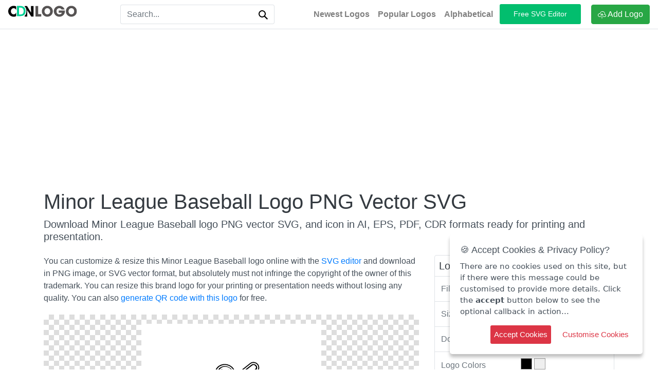

--- FILE ---
content_type: text/html; charset=UTF-8
request_url: https://cdnlogo.com/logo/minor-league-baseball_4011.html
body_size: 12017
content:
<!DOCTYPE html>
<html xmlns="http://www.w3.org/1999/xhtml" dir="ltr" lang="en">
<head>
    
    <meta http-equiv="Content-Type" content="text/html;charset=utf-8" />
    <meta name="viewport" content="width=device-width, initial-scale=1.0">
    <meta name="csrf-token" content="85090e5a73d327aced89e076ef0f6055">
        <link rel="preconnect" href="https://static.cdnlogo.com" crossorigin=""/>
    <link rel="preconnect" href="https://cdn.cdnlogo.com" crossorigin="">
    <link rel='dns-prefetch' href="https://cdn.cdnlogo.com">
    <link rel="dns-prefetch" href="https://fonts.googleapis.com">
    <link rel="dns-prefetch" href="https://fonts.gstatic.com">
    <link rel="dns-prefetch" href="https://ajax.googleapis.com">
    <link rel="dns-prefetch" href="https://apis.google.com">
    <link rel="dns-prefetch" href="https://google-analytics.com">
    <link rel="dns-prefetch" href="https://www.google-analytics.com">
    <link rel="dns-prefetch" href="https://ssl.google-analytics.com">
    <link rel="dns-prefetch" href="https://googleads.g.doubleclick.net">
    <link rel="dns-prefetch" href="https://pagead2.googlesyndication.com">
    <link rel="dns-prefetch" href="https://www.googletagservices.com">
    <meta http-equiv="X-UA-Compatible" content="IE=edge">
    <link rel="apple-touch-icon image_src" href="https://static.cdnlogo.com/assets/images/favicon.png">
    <link rel="shortcut icon" href="https://static.cdnlogo.com/assets/images/favicon.png">
        <title>Minor League Baseball Logo PNG Vector SVG (23.20 KB) Free Download</title>
    <meta name="description" content="Minor League Baseball logo PNG vector SVG with small size for free download. You can also download this logo as EPS, AI, PNG, CDR, and PDF formats."/>
    <link rel="canonical" href="https://cdnlogo.com/logo/minor-league-baseball_4011.html"/>
    <link rel="home" href="https://cdnlogo.com/"/>
    
    <!-- Open Graph meta tags -->
    <meta property="og:locale" content="en_US"/>
    <meta property="og:type" content="article"/>
    <meta property="og:title" content="Minor League Baseball Logo PNG Vector SVG (23.20 KB) Free Download"/>
    <meta property="og:description" content="Minor League Baseball logo PNG vector SVG with small size for free download. You can also download this logo as EPS, AI, PNG, CDR, and PDF formats."/>
    <meta property="og:url" content="https://cdnlogo.com/logo/minor-league-baseball_4011.html"/>
    <meta property="og:site_name" content="CDNLogo"/>
    <meta property="og:image" content="https://static.cdnlogo.com/logos/m/61/minor-league-baseball.svg"/>
    <meta property="fb:app_id" content="512778126688354" />
    <meta name="twitter:card" content="summary_large_image"/>
    <meta name="twitter:description" content="Minor League Baseball logo PNG vector SVG with small size for free download. You can also download this logo as EPS, AI, PNG, CDR, and PDF formats."/>
    <meta name="twitter:title" content="Minor League Baseball Logo PNG Vector SVG (23.20 KB) Free Download"/>
    <meta name="twitter:site" content="@cdnlogo"/>
    <meta name="twitter:image" content="https://static.cdnlogo.com/logos/m/61/minor-league-baseball.svg"/>
    <meta name="twitter:creator" content="@cdnlogo"/>
    <link rel="stylesheet" href="https://cdnlogo.com/assets/css/style.min.css?v=699" rel="preload" as="style">
    
        
    <!-- Google Tag Manager -->
    <script>(function(w,d,s,l,i){w[l]=w[l]||[];w[l].push({'gtm.start':
    new Date().getTime(),event:'gtm.js'});var f=d.getElementsByTagName(s)[0],
    j=d.createElement(s),dl=l!='dataLayer'?'&l='+l:'';j.async=true;j.src=
    'https://www.googletagmanager.com/gtm.js?id='+i+dl;f.parentNode.insertBefore(j,f);
    })(window,document,'script','dataLayer','GTM-MH895CPD');</script>
    <!-- End Google Tag Manager -->
    
            <script data-ad-client="ca-pub-3487578908915396" async src="https://pagead2.googlesyndication.com/pagead/js/adsbygoogle.js" crossorigin="anonymous"></script>
        
    <script>var curl = 'https://cdnlogo.com/';</script>
    

    <script type="application/ld+json">
{
  "@context": "https://schema.org",
  "@graph": [
    {
      "@type": "Organization",
      "@id": "https://cdnlogo.com/#organization",
      "name": "CDNLogo.com",
      "url": "https://cdnlogo.com/",
      "logo": {
        "@type": "ImageObject",
        "url": "https://www.cdnlogo.com/assets/images/logo.svg"
      },
      "sameAs": [
        "https://www.facebook.com/cdnlogo",
        "https://x.com/cdnlogo",
        "https://www.pinterest.com/cdnlogo"
      ]
    },
    {
      "@type": "WebSite",
      "@id": "https://cdnlogo.com/#website",
      "url": "https://cdnlogo.com/",
      "name": "CDNLogo.com",
      "description": "CDNLogo is largest brands logo vectors of the world. Logos can filter by colors, download in SVG, EPS, AI and PNG format. No login required and unlimited downloads.",
      "publisher": {
        "@id": "https://cdnlogo.com/#organization"
      },
      "potentialAction": {
        "@type": "SearchAction",
        "target": {
          "@type": "EntryPoint",
          "urlTemplate": "https://cdnlogo.com/vector-logos/{search_term_string}"
        },
        "query-input": "required name=search_term_string"
      },
      "inLanguage": "en"
    },    {
      "@type": "Article",
      "@id": "https://cdnlogo.com/logo/minor-league-baseball_4011.html#article",
      "mainEntityOfPage": {
        "@type": "WebPage",
        "@id": "https://cdnlogo.com/logo/minor-league-baseball_4011.html"
      },
      "headline": "Minor League Baseball Logo SVG, EPS, PDF, Ai Vectors Free",
      "description": "Minor League Baseball logo PNG vector SVG with small size for free download. You can also download this logo as EPS, AI, PNG, CDR, and PDF formats.",
            "image": { "@id": "https://cdnlogo.com/logo/minor-league-baseball_4011.html#mainimage" },
      "author": {
        "@type": "Person",
        "name": "Sophie Edwards",
        "url": "https://cdnlogo.com/profile/sophie-edwards"
      },
      "publisher": { "@id": "https://cdnlogo.com/#organization" },
      "inLanguage": "en"
    },
    {
      "@type": "ImageObject",
      "@id": "https://cdnlogo.com/logo/minor-league-baseball_4011.html#mainimage",
      "contentUrl": "https://static.cdnlogo.com/logos/m/61/minor-league-baseball.svg",
      "name": "Minor League Baseball Logo SVG, EPS, PDF, Ai Vectors Free",
      "thumbnailUrl": "https://static.cdnlogo.com/logos/m/61/minor-league-baseball.svg",
      "url": "https://static.cdnlogo.com/logos/m/61/minor-league-baseball.svg",
      "license": "https://cdnlogo.com/terms",
      "acquireLicensePage": "https://cdnlogo.com/terms",
      "creditText": "Minor League Baseball Logo distributed via CDNLogo",
      "creator": {
        "@type": "Organization",
        "name": "Minor League Baseball"
      },
      "copyrightNotice": "© 2026 Minor League Baseball"
    }
      ]
}
</script>

</head>
<body>
<div id="page-wrapper">
<!-- Google Tag Manager (noscript) -->
<noscript><iframe src="https://www.googletagmanager.com/ns.html?id=GTM-MH895CPD"
height="0" width="0" style="display:none;visibility:hidden"></iframe></noscript>
<!-- End Google Tag Manager (noscript) -->
<header>
    <nav class="navbar navbar-expand-md navbar-light bg-faded border-bottom">
        <div class="d-flex flex-grow-1">
            
            <!-- Desktop Logo - Full CDNLogo (visible on md screens and up) -->
            <a class="logo d-none d-md-block" href="https://cdnlogo.com/"><img src="https://static.cdnlogo.com/assets/images/cdnlogo.svg" alt="CDNLogo"></a>
            
            <!-- Mobile Logo - Icon only (visible on small screens only) -->
            <a class="logo d-block d-md-none" href="https://cdnlogo.com/"><img src="https://static.cdnlogo.com/assets/images/cdnlogo-icon.svg" alt="CDNLogo"></a>

                        <div class="m-auto search-top text-center">
                <form id="homeSearch" action="https://cdnlogo.com/vector-logos/" method="get" class="w-100 my-auto ml-2 d-inline-block order-1">
                    <div class="input-group">
                        <input type="text" id="searchInput" class="form-control border border-right-0" placeholder="Search...">
                        <span class="input-group-append">
                    <button class="btn btn-outline-light border border-left-0" type="submit" title="Search">
                        <svg aria-hidden="true" class="svg-icon s-input-icon s-input-icon__search iconSearch" width="18"
                             height="18" viewBox="0 0 18 18"><path
                                    d="M18 16.5l-5.14-5.18h-.35a7 7 0 1 0-1.19 1.19v.35L16.5 18l1.5-1.5zM12 7A5 5 0 1 1 2 7a5 5 0 0 1 10 0z"></path></svg>
                    </button>
                </span>
                    </div>
                </form>
            </div>
                    </div>
        <button class="navbar-toggler collapsed" style="margin-right: -15px;" type="button" data-toggle="collapse" data-target="#mainNav" aria-controls="mainNav" aria-expanded="false" aria-label="Toggle navigation">
            <span class="icon-bar top-bar"></span>
            <span class="icon-bar middle-bar"></span>
            <span class="icon-bar bottom-bar"></span>
            <span class="sr-only">Toggle navigation</span>
        </button>
        <div class="navbar-collapse collapse flex-shrink-1 flex-grow-0 order-last" id="mainNav">
            <ul class="navbar-nav mr-1">
                <li class="nav-item">
                    <a class="nav-link font-weight-bolder" title="Latest Logos" href="https://cdnlogo.com/newest-logos">Newest Logos</a>
                </li>
                <li class="nav-item">
                    <a class="nav-link font-weight-bolder" title="Popular Logos" href="https://cdnlogo.com/popular-logos">Popular Logos</a>
                </li>
                <li class="nav-item">
                    <a class="nav-link font-weight-bolder" title="Alphabetical Vector Logos" href="https://cdnlogo.com/alphabetical">Alphabetical</a>
                </li>
            </ul>
            <a class="btn-editor" target="_blank" title="Free SVG Editor" href="https://cdnlogo.com/svg-editor/"> Free SVG Editor </a>
                            <a class="btn btn-success" href="https://cdnlogo.com/user/submit-logo">
                    <svg class="bi bi-cloud-upload" width="1em" height="1em" viewBox="0 0 16 16" fill="currentColor"
                         xmlns="http://www.w3.org/2000/svg">
                        <path d="M4.887 6.2l-.964-.165A2.5 2.5 0 103.5 11H6v1H3.5a3.5 3.5 0 11.59-6.95 5.002 5.002 0 119.804 1.98A2.501 2.501 0 0113.5 12H10v-1h3.5a1.5 1.5 0 00.237-2.981L12.7 7.854l.216-1.028a4 4 0 10-7.843-1.587l-.185.96z"/>
                        <path fill-rule="evenodd"
                              d="M5 8.854a.5.5 0 00.707 0L8 6.56l2.293 2.293A.5.5 0 1011 8.146L8.354 5.5a.5.5 0 00-.708 0L5 8.146a.5.5 0 000 .708z"
                              clip-rule="evenodd"/>
                        <path fill-rule="evenodd" d="M8 6a.5.5 0 01.5.5v8a.5.5 0 01-1 0v-8A.5.5 0 018 6z"
                              clip-rule="evenodd"/>
                    </svg>
                    Add Logo</a>
                    </div>
    </nav>
</header>


<div class="container" style="height: auto !important;">
    <div class="row">
        <div class="w-100 mt-3 text-center">
            <ins class="adsbygoogle" style="display:block;" data-full-width-responsive="true" data-ad-client="ca-pub-3487578908915396"
                 data-ad-slot="7582804467" data-ad-format="auto"></ins>
            <script>
                (adsbygoogle = window.adsbygoogle || []).push({});
            </script>
        </div>
    </div>
    <div class="icon-details" style="height: auto !important;">
        
        <h1 class="mt-3 mb-2 text-dark text-responsive">Minor League Baseball Logo PNG Vector SVG</h1>
        
                
        <h2 class="h5">Download Minor League Baseball logo PNG vector SVG, and icon in AI, EPS, PDF, CDR formats ready for printing and presentation.</h2>
        <div class="row" style="height: auto !important;">
            <div class="col-lg-4 order-last" style="height: auto !important; min-height: 0px !important;">
                <div class="border rounded mt-3">
                    <h4 class="h5 m-2 text-dark">Logo Details</h4>
                    <table class="table mb-0">
                        <tbody>
                        <tr>
                            <td class="text-secondary">File Format</td>
                            <td>
                                svg                            </td>
                        </tr>
                        <tr>
                            <td class="text-secondary">Size</td>
                            <td>23.20 KB</td>
                        </tr>
                        <tr>
                            <td class="text-secondary">Downloads</td>
                            <td>97 times</td>
                        </tr>
                                                                                                    <tr>
                                <td class="text-secondary">Logo Colors</td>
                                <td>
                                                                            <a class="lg-color" href="https://cdnlogo.com/logo-vectors-color/black"
                                           title="Find Black Logo Vectors"
                                           style="background: #000000;">
                                        </a>
                                                                            <a class="lg-color" href="https://cdnlogo.com/logo-vectors-color/gallery"
                                           title="Find Gallery Logo Vectors"
                                           style="background: #EFEFEF;">
                                        </a>
                                                                    </td>
                            </tr>
                                                                            <tr>
                                <td class="text-secondary">Uploaded by</td>
                                <td>
                                    <a href="https://cdnlogo.com/profile/sophie-edwards" 
                                       title="View Sophie Edwards's profile">
                                        Sophie Edwards                                    </a>
                                </td>
                            </tr>
                                                                        </tbody>
                    </table>
                </div>
                <!--Ads-->
                <div class="mt-3 text-center">
    <ins class="adsbygoogle ads-mb" data-full-width-responsive="true" style="display:block;" data-ad-client="ca-pub-3487578908915396"
         data-ad-slot="7582804467"></ins>
    <script>
        (adsbygoogle = window.adsbygoogle || []).push({});
    </script>
</div>                <div class="mt-1">
                                                                <a target="_blank" href="https://cdnlogo.com/download/minor-league-baseball/4011.html" class="btn btn-outline-secondary btn-block text-dark btb-download" title="Download" data-badge="inline">Download SVG</a>
                        <!-- Add download button PNG here -->
                                                    <a target="_blank" href="https://cdnlogo.com/download/minor-league-baseball/4011.html?type=png" class="btn btn-outline-primary btn-block text-dark btb-download" title="Download PNG" data-badge="inline">Download PNG</a>
                                                                                    <div class="text mt-2">
                        <span>By downloading Minor League Baseball logo you agree with our <a href="https://cdnlogo.com/terms" title="terms of use" target="_blank">terms of use</a>.</span>
                    </div>
                </div>
                <!--Ads-->
                <div class="mt-3 text-center">
    <ins class="adsbygoogle ads-mb" data-full-width-responsive="true" style="display:block;" data-ad-client="ca-pub-3487578908915396"
         data-ad-slot="7582804467"></ins>
    <script>
        (adsbygoogle = window.adsbygoogle || []).push({});
    </script>
</div>
            </div>
            <div class="col-lg-8" style="height: auto !important; min-height: 0px !important;">
                
                    <div class="text-left mt-3">
                                                    You can customize & resize this Minor League Baseball logo online with the <a href="https://cdnlogo.com/svg-editor/" target="_blank" title="free svg editor">SVG editor</a> and download in PNG image, or SVG vector format, but absolutely must not infringe the copyright of the owner of this trademark. You can resize this brand logo for your printing or presentation needs without losing any quality.                         You can also <a href="https://forqrcode.com/" title="generate QR code with logo" target="_blank">generate QR code with this logo</a> for free.                    </div>
                    

                <div class="text-center" style="height: auto !important;">
                    <div class="mb-3 d-flex justify-content-center align-items-center preview-img">
                        <div class="icon-preview-img bg-tran py-2">
                            <img src="[data-uri]" data-src="https://static.cdnlogo.com/logos/m/61/minor-league-baseball.svg" alt="Minor League Baseball Logo PNG Vector SVG" class="lazyload d-block mx-auto img-fluid">
                            
                            <figcaption class="text-center">Minor League Baseball Logo PNG Vector svg</figcaption>
                        </div>
                    </div>
                    
                    <div class="share-bar">
                        <label class="share-lb"> 
                        <svg xmlns="http://www.w3.org/2000/svg" width="26" height="26" fill="currentColor" class="bi bi-share" viewBox="0 0 16 16">
                        <path d="M13.5 1a1.5 1.5 0 1 0 0 3 1.5 1.5 0 0 0 0-3zM11 2.5a2.5 2.5 0 1 1 .603 1.628l-6.718 3.12a2.499 2.499 0 0 1 0 1.504l6.718 3.12a2.5 2.5 0 1 1-.488.876l-6.718-3.12a2.5 2.5 0 1 1 0-3.256l6.718-3.12A2.5 2.5 0 0 1 11 2.5zm-8.5 4a1.5 1.5 0 1 0 0 3 1.5 1.5 0 0 0 0-3zm11 5.5a1.5 1.5 0 1 0 0 3 1.5 1.5 0 0 0 0-3z"/>
                        </svg>
                        </label>
                            <a class="btn btn-sm btn-social btn-fb" href="https://www.facebook.com/sharer/sharer.php?u=https://cdnlogo.com/logo/minor-league-baseball_4011.html" target="_blank" title="Share this logo on Facebook">
                            <svg xmlns="http://www.w3.org/2000/svg" width="16" height="16" fill="currentColor" class="bi bi-facebook" viewBox="0 0 16 16">
  <path d="M16 8.049c0-4.446-3.582-8.05-8-8.05C3.58 0-.002 3.603-.002 8.05c0 4.017 2.926 7.347 6.75 7.951v-5.625h-2.03V8.05H6.75V6.275c0-2.017 1.195-3.131 3.022-3.131.876 0 1.791.157 1.791.157v1.98h-1.009c-.993 0-1.303.621-1.303 1.258v1.51h2.218l-.354 2.326H9.25V16c3.824-.604 6.75-3.934 6.75-7.951z"/>
</svg> Share                            </a>
                            <a class="btn btn-sm btn-social btn-tw" href="https://x.com/intent/tweet?text=Minor League Baseball Logo PNG Vector SVG&amp;url=https://cdnlogo.com/logo/minor-league-baseball_4011.html" target="_blank" title="Share this logo on X">
                            <svg xmlns="http://www.w3.org/2000/svg" x="0px" y="0px" width="16" height="16" viewBox="0,0,256,256">
<g fill="#ffffff" fill-rule="nonzero" stroke="none" stroke-width="1" stroke-linecap="butt" stroke-linejoin="miter" stroke-miterlimit="10" stroke-dasharray="" stroke-dashoffset="0" font-family="none" font-weight="none" font-size="none" text-anchor="none" style="mix-blend-mode: normal"><g transform="scale(10.66667,10.66667)"><path d="M4.4043,3c-0.647,0 -1.02625,0.72877 -0.65625,1.25977l5.98828,8.55859l-6.01172,7.02734c-0.389,0.454 -0.06675,1.1543 0.53125,1.1543h0.66406c0.293,0 0.57172,-0.12856 0.76172,-0.35156l5.23828,-6.13672l3.94336,5.63477c0.375,0.534 0.98667,0.85352 1.63867,0.85352h3.33398c0.647,0 1.02625,-0.72781 0.65625,-1.25781l-6.31836,-9.04297l5.72656,-6.70898c0.332,-0.39 0.05497,-0.99023 -0.45703,-0.99023h-0.8457c-0.292,0 -0.56977,0.12761 -0.75977,0.34961l-4.8418,5.66016l-3.60156,-5.1543c-0.374,-0.536 -0.98467,-0.85547 -1.63867,-0.85547z"></path></g></g>
</svg> Post                            </a>
                            <a class="btn btn-sm btn-social btn-gp" href="http://pinterest.com/pin/create/link/?url=https://cdnlogo.com/logo/minor-league-baseball_4011.html" target="_blank" title="Share this logo on Pinterest">
                            <svg xmlns="http://www.w3.org/2000/svg" width="16" height="16" fill="currentColor" class="bi bi-pinterest" viewBox="0 0 16 16">
  <path d="M8 0a8 8 0 0 0-2.915 15.452c-.07-.633-.134-1.606.027-2.297.146-.625.938-3.977.938-3.977s-.239-.479-.239-1.187c0-1.113.645-1.943 1.448-1.943.682 0 1.012.512 1.012 1.127 0 .686-.437 1.712-.663 2.663-.188.796.4 1.446 1.185 1.446 1.422 0 2.515-1.5 2.515-3.664 0-1.915-1.377-3.254-3.342-3.254-2.276 0-3.612 1.707-3.612 3.471 0 .688.265 1.425.595 1.826a.24.24 0 0 1 .056.23c-.061.252-.196.796-.222.907-.035.146-.116.177-.268.107-1-.465-1.624-1.926-1.624-3.1 0-2.523 1.834-4.84 5.286-4.84 2.775 0 4.932 1.977 4.932 4.62 0 2.757-1.739 4.976-4.151 4.976-.811 0-1.573-.421-1.834-.919l-.498 1.902c-.181.695-.669 1.566-.995 2.097A8 8 0 1 0 8 0z"/>
</svg> Pin it                            </a>
                            <a class="btn btn-sm btn-social btn-in" href="https://www.linkedin.com/shareArticle?mini=true&url=https://cdnlogo.com/logo/minor-league-baseball_4011.html&amp;title=Minor League Baseball Logo PNG Vector SVG" target="_blank" title="Share this logo on LinkedIn">
                            <svg xmlns="http://www.w3.org/2000/svg" width="16" height="16" fill="currentColor" class="bi bi-linkedin" viewBox="0 0 16 16">
  <path d="M0 1.146C0 .513.526 0 1.175 0h13.65C15.474 0 16 .513 16 1.146v13.708c0 .633-.526 1.146-1.175 1.146H1.175C.526 16 0 15.487 0 14.854V1.146zm4.943 12.248V6.169H2.542v7.225h2.401zm-1.2-8.212c.837 0 1.358-.554 1.358-1.248-.015-.709-.52-1.248-1.342-1.248-.822 0-1.359.54-1.359 1.248 0 .694.521 1.248 1.327 1.248h.016zm4.908 8.212V9.359c0-.216.016-.432.08-.586.173-.431.568-.878 1.232-.878.869 0 1.216.662 1.216 1.634v3.865h2.401V9.25c0-2.22-1.184-3.252-2.764-3.252-1.274 0-1.845.7-2.165 1.193v.025h-.016a5.54 5.54 0 0 1 .016-.025V6.169h-2.4c.03.678 0 7.225 0 7.225h2.4z"/>
</svg> Share                            </a>
                        </div>
                                            <div class="section mb-3">
                            <div class="text-center mb-3">
                                <h3 class="h4">Explore more Minor League Baseball logo vectors, PNG, and icons</h3>
                            </div>
                            <div class=" carousel-wrapper">
                            <div class="row owl-carousel owl-theme">
                                                                    <div class="col item">
        <div class="logo-wrapper logo-item-hover">
                

        <button type="button" class="icon-type btn btn-info">SVG</button>
                <a target="_blank" href="https://cdnlogo.com/logo/minor-league-baseball_33411.html" title="Minor League Baseball Logo Vector SVG">
        <div class="logo-other bg-tran">
                                <img class="logo-image lazyload" src="https://cdnlogo.com/assets/images/loading.svg" data-src="https://static.cdnlogo.com/logos/m/49/minor-league-baseball.svg" alt="Minor League Baseball Logo Vector SVG">
        </div>
        </a>
    </div>
</div>                                                                    <div class="col item">
        <div class="logo-wrapper logo-item-hover">
                

        <button type="button" class="icon-type btn btn-danger">EPS</button>
                <a target="_blank" href="https://cdnlogo.com/logo/minor-league-baseball_35273.html" title="Minor League Baseball Logo Vector EPS">
        <div class="logo-other bg-tran">
                                <img class="logo-image lazyload" src="https://cdnlogo.com/assets/images/loading.svg" data-src="https://static.cdnlogo.com/logos/m/86/minor-league-baseball.svg" alt="Minor League Baseball Logo Vector EPS">
        </div>
        </a>
    </div>
</div>                                                                    <div class="col item">
        <div class="logo-wrapper logo-item-hover">
                

        <button type="button" class="icon-type btn btn-info">SVG</button>
                <a target="_blank" href="https://cdnlogo.com/logo/minor-league-baseball_55339.html" title="Minor League Baseball Logo Vector SVG">
        <div class="logo-other bg-tran">
                                <img class="logo-image lazyload" src="https://cdnlogo.com/assets/images/loading.svg" data-src="https://static.cdnlogo.com/logos/m/21/minor-league-baseball.svg" alt="Minor League Baseball Logo Vector SVG">
        </div>
        </a>
    </div>
</div>                                                                    <div class="col item">
        <div class="logo-wrapper logo-item-hover">
                

        <button type="button" class="icon-type btn btn-info">SVG</button>
                <a target="_blank" href="https://cdnlogo.com/logo/minor-league-baseball_66052.html" title="Minor League Baseball Logo Vector SVG">
        <div class="logo-other bg-tran">
                                <img class="logo-image lazyload" src="https://cdnlogo.com/assets/images/loading.svg" data-src="https://static.cdnlogo.com/logos/m/60/minor-league-baseball.svg" alt="Minor League Baseball Logo Vector SVG">
        </div>
        </a>
    </div>
</div>                                                                    <div class="col item">
        <div class="logo-wrapper logo-item-hover">
                

        <button type="button" class="icon-type btn btn-info">SVG</button>
                <a target="_blank" href="https://cdnlogo.com/logo/minor-league-baseball_75330.html" title="Minor League Baseball Logo Vector SVG">
        <div class="logo-other bg-tran">
                                <img class="logo-image lazyload" src="https://cdnlogo.com/assets/images/loading.svg" data-src="https://static.cdnlogo.com/logos/m/32/minor-league-baseball.svg" alt="Minor League Baseball Logo Vector SVG">
        </div>
        </a>
    </div>
</div>                                                                    <div class="col item">
        <div class="logo-wrapper logo-item-hover">
                

        <button type="button" class="icon-type btn btn-info">SVG</button>
                <a target="_blank" href="https://cdnlogo.com/logo/minor-league-baseball_76780.html" title="Minor League Baseball Logo Vector SVG">
        <div class="logo-other bg-tran">
                                <img class="logo-image lazyload" src="https://cdnlogo.com/assets/images/loading.svg" data-src="https://static.cdnlogo.com/logos/m/78/minor-league-baseball.svg" alt="Minor League Baseball Logo Vector SVG">
        </div>
        </a>
    </div>
</div>                                                                    <div class="col item">
        <div class="logo-wrapper logo-item-hover">
                

        <button type="button" class="icon-type btn btn-info">SVG</button>
                <a target="_blank" href="https://cdnlogo.com/logo/minor-league-baseball_79634.html" title="Minor League Baseball Logo Vector SVG">
        <div class="logo-other bg-tran">
                                <img class="logo-image lazyload" src="https://cdnlogo.com/assets/images/loading.svg" data-src="https://static.cdnlogo.com/logos/m/92/minor-league-baseball.svg" alt="Minor League Baseball Logo Vector SVG">
        </div>
        </a>
    </div>
</div>                                                                    <div class="col item">
        <div class="logo-wrapper logo-item-hover">
                

        <button type="button" class="icon-type btn btn-info">SVG</button>
                <a target="_blank" href="https://cdnlogo.com/logo/minor-league-baseball_82653.html" title="Minor League Baseball Logo Vector SVG">
        <div class="logo-other bg-tran">
                                <img class="logo-image lazyload" src="https://cdnlogo.com/assets/images/loading.svg" data-src="https://static.cdnlogo.com/logos/m/58/minor-league-baseball.svg" alt="Minor League Baseball Logo Vector SVG">
        </div>
        </a>
    </div>
</div>                                                                    <div class="col item">
        <div class="logo-wrapper logo-item-hover">
                

        <button type="button" class="icon-type btn btn-info">SVG</button>
                <a target="_blank" href="https://cdnlogo.com/logo/minor-league-baseball_101010.html" title="Minor League Baseball Logo Vector SVG">
        <div class="logo-other bg-tran">
                                <img class="logo-image lazyload" src="https://cdnlogo.com/assets/images/loading.svg" data-src="https://static.cdnlogo.com/logos/m/31/minor-league-baseball.svg" alt="Minor League Baseball Logo Vector SVG">
        </div>
        </a>
    </div>
</div>                                                                    <div class="col item">
        <div class="logo-wrapper logo-item-hover">
                

        <button type="button" class="icon-type btn btn-primary">PNG</button>
                <a target="_blank" href="https://cdnlogo.com/logo/minor-league-baseball_170378.html" title="Minor League Baseball Logo PNG">
        <div class="logo-other bg-tran">
                                <img class="logo-image lazyload" src="https://cdnlogo.com/assets/images/loading.svg" data-src="https://static.cdnlogo.com/logos/m/97/minor-league-baseball_thumb.png" alt="Minor League Baseball Logo PNG">
        </div>
        </a>
    </div>
</div>                                                            </div>
                            </div>
                        </div>
                    
                    <!--ads-->
                    <div class="text-center">
                        <ins class="adsbygoogle" style="display:block;"
                             data-ad-client="ca-pub-3487578908915396" data-ad-slot="7582804467"
                             data-full-width-responsive="true" data-ad-format="auto"></ins>
                        <script>
                            (adsbygoogle = window.adsbygoogle || []).push({});
                        </script>
                    </div>
                                       <!-- <div class="text-left mb-3">
                        <h3 class="h4">Minor League Baseball Logo and Usage</h3>
                        <p>Minor League Baseball Logo is uploaded by users and is copyrighted to their respective owners and is protected under international copyright laws. Without prior written permission, it is not permitted to reproduce, distribute, publish, transmit, modify, create derivative works, or otherwise exploit any content.                        </p>
                    </div>-->
                    <!---Frequently asked questions -->
                    <div class="faq-section">
                            <h3 class="h4 mb-3 mt-3">Frequently Asked Questions about the Minor League Baseball Logo</h3>
                            <div class="accordion faq-accordion" id="faqAccordion">
                                <!-- FAQ Item 1 -->
                                <div class="faq-item">
                                    <button class="faq-question collapsed" type="button" data-toggle="collapse" data-target="#faqCollapse1" aria-expanded="false" aria-controls="faqCollapse1">
                                        <span class="faq-question-text">Are you allowed to revise the design of the Minor League Baseball logo?</span>
                                        <span class="faq-chevron"><svg xmlns="http://www.w3.org/2000/svg" width="16" height="16" fill="currentColor" viewBox="0 0 16 16"><path fill-rule="evenodd" d="M1.646 4.646a.5.5 0 0 1 .708 0L8 10.293l5.646-5.647a.5.5 0 0 1 .708.708l-6 6a.5.5 0 0 1-.708 0l-6-6a.5.5 0 0 1 0-.708z"/></svg></span>
                                    </button>
                                    <div id="faqCollapse1" class="collapse faq-collapse" data-parent="#faqAccordion">
                                        <div class="faq-answer">
                                            <p>Logos uploaded to CDNLogo are copyrighted by their respective owners, so you are not permitted to copy, modify, or refine the logo design.</p>
                                            <p>You can typically use the Minor League Baseball logo in black or white color; this version usually comes with the logo's brand identity to suit your context (e.g., on a black or white background). To be sure, please check the owner's official website. We also have <a title="Free SVG Editor Tool" href="https://cdnlogo.com/svg-editor/" target="_blank">tools</a> available to change the logo's colors if you wish.</p>
                                        </div>
                                    </div>
                                </div>
                                
                            </div>
                            <div class="accordion faq-accordion" id="faqAccordion2">
                                <!-- FAQ Item 1 -->
                                <div class="faq-item">
                                    <button class="faq-question collapsed" type="button" data-toggle="collapse" data-target="#faqCollapse2" aria-expanded="false" aria-controls="faqCollapse1">
                                        <span class="faq-question-text">For what purposes are you permitted to use the  Minor League Baseball logo?</span>
                                        <span class="faq-chevron"><svg xmlns="http://www.w3.org/2000/svg" width="16" height="16" fill="currentColor" viewBox="0 0 16 16"><path fill-rule="evenodd" d="M1.646 4.646a.5.5 0 0 1 .708 0L8 10.293l5.646-5.647a.5.5 0 0 1 .708.708l-6 6a.5.5 0 0 1-.708 0l-6-6a.5.5 0 0 1 0-.708z"/></svg></span>
                                    </button>
                                    <div id="faqCollapse2" class="collapse faq-collapse" data-parent="#faqAccordion2">
                                        <div class="faq-answer">
                                            <p>The logos uploaded to CDNLogo are mostly well-known brands, and they may be uploaded by the owners or the logo enthusiast community.</p>
                                            <p><strong>You can use Minor League Baseball Logo for purposes such as:</strong></p>
                                            <ul>
                                                <li>Using it in non-commercial content such as presentations, reports, research, brand introductions, etc.</li>
                                                <li>Suggesting the Minor League Baseball logo on your website or articles without commercial intent.</li>
                                                <li>Research on design styles and dominant color trends</li>
                                                <li>For other purposes, you can contact the owner (usually with the official website) which is listed in the logo details section.</li>
                                            </ul>
                                        </div>
                                    </div>
                                </div>
                            </div>
                            <div class="accordion faq-accordion" id="faqAccordion3">
                                <!-- FAQ Item 1 -->
                                <div class="faq-item">
                                    <button class="faq-question collapsed" type="button" data-toggle="collapse" data-target="#faqCollapse3" aria-expanded="false" aria-controls="faqCollapse3">
                                        <span class="faq-question-text">What formats are available for download with the  Minor League Baseball Logo?</span>
                                        <span class="faq-chevron"><svg xmlns="http://www.w3.org/2000/svg" width="16" height="16" fill="currentColor" viewBox="0 0 16 16"><path fill-rule="evenodd" d="M1.646 4.646a.5.5 0 0 1 .708 0L8 10.293l5.646-5.647a.5.5 0 0 1 .708.708l-6 6a.5.5 0 0 1-.708 0l-6-6a.5.5 0 0 1 0-.708z"/></svg></span>
                                    </button>
                                    <div id="faqCollapse3" class="collapse faq-collapse" data-parent="#faqAccordion3">
                                        <div class="faq-answer">
                                            <p>For each logo, several different formats will be uploaded for you to choose from. Typically, there are two main formats:</p>
                                            <ul>
                                            <li>Vector files: (SVG, ESP, PDF, and CDR)</li>
                                            <li>Photo files: PNG Transparent</li>
                                            </ul>
                                        </div>
                                    </div>
                                </div>
                            </div>
                        </div>
                        <!-- FAQ Schema for AEO -->
                        <script type="application/ld+json">
                        {
                            "@context": "https://schema.org",
                            "@type": "FAQPage",
                            "mainEntity": [
                                {
                                    "@type": "Question",
                                    "name": "Are you allowed to revise the design of the Minor League Baseball logo?",
                                    "acceptedAnswer": {
                                        "@type": "Answer",
                                        "text": "Logos uploaded to CDNLogo are copyrighted by their respective owners, so you are not permitted to copy, modify, or refine the logo design. You can typically use the Minor League Baseball logo in black or white color; this version usually comes with the logo's brand identity to suit your context (e.g., on a black or white background). To be sure, please check the owner's official website. We also have tools available to change the logo's colors if you wish."
                                    }
                                },
                                {
                                    "@type": "Question",
                                    "name": "For what purposes are you permitted to use the Minor League Baseball logo?",
                                    "acceptedAnswer": {
                                        "@type": "Answer",
                                        "text": "The logos uploaded to CDNLogo are mostly well-known brands, and they may be uploaded by the owners or the logo enthusiast community. You can use Minor League Baseball Logo for purposes such as: Using it in non-commercial content such as presentations, reports, research, brand introductions, etc. Suggesting the Minor League Baseball logo on your website or articles without commercial intent. Research on design styles and dominant color trends. For other purposes, you can contact the owner (usually with the official website) which is listed in the logo details section."
                                    }
                                },
                                {
                                    "@type": "Question",
                                    "name": "What formats are available for download with the Minor League Baseball Logo?",
                                    "acceptedAnswer": {
                                        "@type": "Answer",
                                        "text": "For each logo, several different formats will be uploaded for you to choose from. Typically, there are two main formats: Vector files (SVG, EPS, PDF, and CDR) and Photo files (PNG Transparent)."
                                    }
                                }
                            ]
                        }
                        </script>
                    <!---END Frequently asked questions -->
                    <div class="text-secondary mb-3 text-left">
                                            </div>
                </div>
                
            </div>
        </div>
        <div>
            <h4 class="h4 text-left mb-3"><svg class="bi bi-cloud" width="1em" height="1em" viewBox="0 0 16 16" fill="currentColor"
                                                     xmlns="http://www.w3.org/2000/svg">
                    <path fill-rule="evenodd"
                          d="M4.887 7.2l-.964-.165A2.5 2.5 0 103.5 12h10a1.5 1.5 0 00.237-2.981L12.7 8.854l.216-1.028a4 4 0 10-7.843-1.587l-.185.96zm9.084.341a5 5 0 00-9.88-1.492A3.5 3.5 0 103.5 13h9.999a2.5 2.5 0 00.394-4.968c.033-.16.06-.324.077-.49z"
                          clip-rule="evenodd"/>
                </svg> Embed Minor League Baseball logo using Cloud CDN</h4>
            <div class="pdt-link-div clearfix">

                <p class="text-center">
                    <textarea id="cdnurl" style="height: 40px; resize: none;" class="form-control" readonly><a href="https://cdnlogo.com/logo/minor-league-baseball_4011.html"><img src="https://static.cdnlogo.com/logos/m/61/minor-league-baseball.svg"></a></textarea>
                    <label class="text-center m-auto mt-1 hl-color font-weight-bold" id="copied"></label><br>
                    HTML code allows you to embed logo in your website.                </p>
                <p class="text-center">
                    <textarea id="cdnurlbb" style="height: 40px; resize: none;" class="form-control"
                              readonly>[url=https://cdnlogo.com/logo/minor-league-baseball_4011.html][img]https://static.cdnlogo.com/logos/m/61/minor-league-baseball.svg[/img][/url]</textarea>
                    <label class="text-center m-auto mt-1 hl-color font-weight-bold" id="bbcopied"></label><br>
                    BB code allows you to embed logo in forum posts.                </p>
            </div>
        </div>
    </div>
</div>
    <div class="container-fluid mb-5">
        <div class="row text-center mb-4 mt-4">
            <h4 class="h3 m-auto text-responsive">You may also like</h4>
        </div>
        <div class="row">
                                        <div class="col-md-2 col-sm-4 col-6">
    <div class="logo-wrapper">
                <div class="logo-img">
                    <a href="https://cdnlogo.com/logo/montevito-fiorentino_126682.html" title="Montevito Fiorentino Logo svg">
                <img class="logo-image lazyload" src="https://cdnlogo.com/assets/images/loading.svg" data-src="https://static.cdnlogo.com/logos/m/64/montev-1.svg" alt="Montevito Fiorentino Logo svg">
            </a>
        </div>

        <div class="logo-title-detail text-center">
            <a href="https://cdnlogo.com/logo/montevito-fiorentino_126682.html" title="Montevito Fiorentino Logo svg">
                <span class="h6 text-dark h39" style="font-weight: bold;">Montevito Fiorentino Logo</span>
            </a>
            <div class="logo-detail">
                <div class="format">Format: <strong>SVG</strong> File size:                    <b>2.07 KB </b></div>
                <div class="download">
                    <svg class="bi bi-download" width="1em" height="1em" viewBox="0 0 16 16"
                         fill="currentColor" xmlns="http://www.w3.org/2000/svg">
                        <path fill-rule="evenodd"
                              d="M.5 8a.5.5 0 01.5.5V12a1 1 0 001 1h12a1 1 0 001-1V8.5a.5.5 0 011 0V12a2 2 0 01-2 2H2a2 2 0 01-2-2V8.5A.5.5 0 01.5 8z"
                              clip-rule="evenodd"/>
                        <path fill-rule="evenodd"
                              d="M5 7.5a.5.5 0 01.707 0L8 9.793 10.293 7.5a.5.5 0 11.707.707l-2.646 2.647a.5.5 0 01-.708 0L5 8.207A.5.5 0 015 7.5z"
                              clip-rule="evenodd"/>
                        <path fill-rule="evenodd"
                              d="M8 1a.5.5 0 01.5.5v8a.5.5 0 01-1 0v-8A.5.5 0 018 1z"
                              clip-rule="evenodd"/>
                    </svg>
                    <b>155</b>
                </div>
                <div class="clear"></div>
            </div>
        </div>
    </div>
</div>                            <div class="col-md-2 col-sm-4 col-6">
    <div class="logo-wrapper">
                <div class="logo-img">
                    <a href="https://cdnlogo.com/logo/charouz_126683.html" title="Charouz Logo svg">
                <img class="logo-image lazyload" src="https://cdnlogo.com/assets/images/loading.svg" data-src="https://static.cdnlogo.com/logos/c/85/charouz.svg" alt="Charouz Logo svg">
            </a>
        </div>

        <div class="logo-title-detail text-center">
            <a href="https://cdnlogo.com/logo/charouz_126683.html" title="Charouz Logo svg">
                <span class="h6 text-dark h39" style="font-weight: bold;">Charouz Logo</span>
            </a>
            <div class="logo-detail">
                <div class="format">Format: <strong>SVG</strong> File size:                    <b>2.02 KB </b></div>
                <div class="download">
                    <svg class="bi bi-download" width="1em" height="1em" viewBox="0 0 16 16"
                         fill="currentColor" xmlns="http://www.w3.org/2000/svg">
                        <path fill-rule="evenodd"
                              d="M.5 8a.5.5 0 01.5.5V12a1 1 0 001 1h12a1 1 0 001-1V8.5a.5.5 0 011 0V12a2 2 0 01-2 2H2a2 2 0 01-2-2V8.5A.5.5 0 01.5 8z"
                              clip-rule="evenodd"/>
                        <path fill-rule="evenodd"
                              d="M5 7.5a.5.5 0 01.707 0L8 9.793 10.293 7.5a.5.5 0 11.707.707l-2.646 2.647a.5.5 0 01-.708 0L5 8.207A.5.5 0 015 7.5z"
                              clip-rule="evenodd"/>
                        <path fill-rule="evenodd"
                              d="M8 1a.5.5 0 01.5.5v8a.5.5 0 01-1 0v-8A.5.5 0 018 1z"
                              clip-rule="evenodd"/>
                    </svg>
                    <b>205</b>
                </div>
                <div class="clear"></div>
            </div>
        </div>
    </div>
</div>                            <div class="col-md-2 col-sm-4 col-6">
    <div class="logo-wrapper">
                <div class="logo-img">
                    <a href="https://cdnlogo.com/logo/american-home_126684.html" title="American Home Logo svg">
                <img class="logo-image lazyload" src="https://cdnlogo.com/assets/images/loading.svg" data-src="https://static.cdnlogo.com/logos/a/57/american-home.svg" alt="American Home Logo svg">
            </a>
        </div>

        <div class="logo-title-detail text-center">
            <a href="https://cdnlogo.com/logo/american-home_126684.html" title="American Home Logo svg">
                <span class="h6 text-dark h39" style="font-weight: bold;">American Home Logo</span>
            </a>
            <div class="logo-detail">
                <div class="format">Format: <strong>SVG</strong> File size:                    <b>6.27 KB </b></div>
                <div class="download">
                    <svg class="bi bi-download" width="1em" height="1em" viewBox="0 0 16 16"
                         fill="currentColor" xmlns="http://www.w3.org/2000/svg">
                        <path fill-rule="evenodd"
                              d="M.5 8a.5.5 0 01.5.5V12a1 1 0 001 1h12a1 1 0 001-1V8.5a.5.5 0 011 0V12a2 2 0 01-2 2H2a2 2 0 01-2-2V8.5A.5.5 0 01.5 8z"
                              clip-rule="evenodd"/>
                        <path fill-rule="evenodd"
                              d="M5 7.5a.5.5 0 01.707 0L8 9.793 10.293 7.5a.5.5 0 11.707.707l-2.646 2.647a.5.5 0 01-.708 0L5 8.207A.5.5 0 015 7.5z"
                              clip-rule="evenodd"/>
                        <path fill-rule="evenodd"
                              d="M8 1a.5.5 0 01.5.5v8a.5.5 0 01-1 0v-8A.5.5 0 018 1z"
                              clip-rule="evenodd"/>
                    </svg>
                    <b>103</b>
                </div>
                <div class="clear"></div>
            </div>
        </div>
    </div>
</div>                            <div class="col-md-2 col-sm-4 col-6">
    <div class="logo-wrapper">
                <div class="logo-img">
                    <a href="https://cdnlogo.com/logo/americorps_126685.html" title="Americorps Logo svg">
                <img class="logo-image lazyload" src="https://cdnlogo.com/assets/images/loading.svg" data-src="https://static.cdnlogo.com/logos/a/67/americorps.svg" alt="Americorps Logo svg">
            </a>
        </div>

        <div class="logo-title-detail text-center">
            <a href="https://cdnlogo.com/logo/americorps_126685.html" title="Americorps Logo svg">
                <span class="h6 text-dark h39" style="font-weight: bold;">Americorps Logo</span>
            </a>
            <div class="logo-detail">
                <div class="format">Format: <strong>SVG</strong> File size:                    <b>8.88 KB </b></div>
                <div class="download">
                    <svg class="bi bi-download" width="1em" height="1em" viewBox="0 0 16 16"
                         fill="currentColor" xmlns="http://www.w3.org/2000/svg">
                        <path fill-rule="evenodd"
                              d="M.5 8a.5.5 0 01.5.5V12a1 1 0 001 1h12a1 1 0 001-1V8.5a.5.5 0 011 0V12a2 2 0 01-2 2H2a2 2 0 01-2-2V8.5A.5.5 0 01.5 8z"
                              clip-rule="evenodd"/>
                        <path fill-rule="evenodd"
                              d="M5 7.5a.5.5 0 01.707 0L8 9.793 10.293 7.5a.5.5 0 11.707.707l-2.646 2.647a.5.5 0 01-.708 0L5 8.207A.5.5 0 015 7.5z"
                              clip-rule="evenodd"/>
                        <path fill-rule="evenodd"
                              d="M8 1a.5.5 0 01.5.5v8a.5.5 0 01-1 0v-8A.5.5 0 018 1z"
                              clip-rule="evenodd"/>
                    </svg>
                    <b>109</b>
                </div>
                <div class="clear"></div>
            </div>
        </div>
    </div>
</div>                            <div class="col-md-2 col-sm-4 col-6">
    <div class="logo-wrapper">
                <div class="logo-img">
                    <a href="https://cdnlogo.com/logo/the-excitement-place_126686.html" title="The Excitement Place Logo svg">
                <img class="logo-image lazyload" src="https://cdnlogo.com/assets/images/loading.svg" data-src="https://static.cdnlogo.com/logos/t/48/the-excitement-place.svg" alt="The Excitement Place Logo svg">
            </a>
        </div>

        <div class="logo-title-detail text-center">
            <a href="https://cdnlogo.com/logo/the-excitement-place_126686.html" title="The Excitement Place Logo svg">
                <span class="h6 text-dark h39" style="font-weight: bold;">The Excitement Place Logo</span>
            </a>
            <div class="logo-detail">
                <div class="format">Format: <strong>SVG</strong> File size:                    <b>31.05 KB </b></div>
                <div class="download">
                    <svg class="bi bi-download" width="1em" height="1em" viewBox="0 0 16 16"
                         fill="currentColor" xmlns="http://www.w3.org/2000/svg">
                        <path fill-rule="evenodd"
                              d="M.5 8a.5.5 0 01.5.5V12a1 1 0 001 1h12a1 1 0 001-1V8.5a.5.5 0 011 0V12a2 2 0 01-2 2H2a2 2 0 01-2-2V8.5A.5.5 0 01.5 8z"
                              clip-rule="evenodd"/>
                        <path fill-rule="evenodd"
                              d="M5 7.5a.5.5 0 01.707 0L8 9.793 10.293 7.5a.5.5 0 11.707.707l-2.646 2.647a.5.5 0 01-.708 0L5 8.207A.5.5 0 015 7.5z"
                              clip-rule="evenodd"/>
                        <path fill-rule="evenodd"
                              d="M8 1a.5.5 0 01.5.5v8a.5.5 0 01-1 0v-8A.5.5 0 018 1z"
                              clip-rule="evenodd"/>
                    </svg>
                    <b>58</b>
                </div>
                <div class="clear"></div>
            </div>
        </div>
    </div>
</div>                            <div class="col-md-2 col-sm-4 col-6">
    <div class="logo-wrapper">
                <div class="logo-img">
                    <a href="https://cdnlogo.com/logo/atlanta-5858_126687.html" title="Atlanta Logo svg">
                <img class="logo-image lazyload" src="https://cdnlogo.com/assets/images/loading.svg" data-src="https://static.cdnlogo.com/logos/a/76/atlanta-5858.svg" alt="Atlanta Logo svg">
            </a>
        </div>

        <div class="logo-title-detail text-center">
            <a href="https://cdnlogo.com/logo/atlanta-5858_126687.html" title="Atlanta Logo svg">
                <span class="h6 text-dark h39" style="font-weight: bold;">Atlanta Logo</span>
            </a>
            <div class="logo-detail">
                <div class="format">Format: <strong>SVG</strong> File size:                    <b>8.99 KB </b></div>
                <div class="download">
                    <svg class="bi bi-download" width="1em" height="1em" viewBox="0 0 16 16"
                         fill="currentColor" xmlns="http://www.w3.org/2000/svg">
                        <path fill-rule="evenodd"
                              d="M.5 8a.5.5 0 01.5.5V12a1 1 0 001 1h12a1 1 0 001-1V8.5a.5.5 0 011 0V12a2 2 0 01-2 2H2a2 2 0 01-2-2V8.5A.5.5 0 01.5 8z"
                              clip-rule="evenodd"/>
                        <path fill-rule="evenodd"
                              d="M5 7.5a.5.5 0 01.707 0L8 9.793 10.293 7.5a.5.5 0 11.707.707l-2.646 2.647a.5.5 0 01-.708 0L5 8.207A.5.5 0 015 7.5z"
                              clip-rule="evenodd"/>
                        <path fill-rule="evenodd"
                              d="M8 1a.5.5 0 01.5.5v8a.5.5 0 01-1 0v-8A.5.5 0 018 1z"
                              clip-rule="evenodd"/>
                    </svg>
                    <b>158</b>
                </div>
                <div class="clear"></div>
            </div>
        </div>
    </div>
</div>                            <div class="col-md-2 col-sm-4 col-6">
    <div class="logo-wrapper">
                <div class="logo-img">
                    <a href="https://cdnlogo.com/logo/bluearc1_126688.html" title="BlueARC Logo svg">
                <img class="logo-image lazyload" src="https://cdnlogo.com/assets/images/loading.svg" data-src="https://static.cdnlogo.com/logos/b/8/bluearc1.svg" alt="BlueARC Logo svg">
            </a>
        </div>

        <div class="logo-title-detail text-center">
            <a href="https://cdnlogo.com/logo/bluearc1_126688.html" title="BlueARC Logo svg">
                <span class="h6 text-dark h39" style="font-weight: bold;">BlueARC Logo</span>
            </a>
            <div class="logo-detail">
                <div class="format">Format: <strong>SVG</strong> File size:                    <b>2.12 KB </b></div>
                <div class="download">
                    <svg class="bi bi-download" width="1em" height="1em" viewBox="0 0 16 16"
                         fill="currentColor" xmlns="http://www.w3.org/2000/svg">
                        <path fill-rule="evenodd"
                              d="M.5 8a.5.5 0 01.5.5V12a1 1 0 001 1h12a1 1 0 001-1V8.5a.5.5 0 011 0V12a2 2 0 01-2 2H2a2 2 0 01-2-2V8.5A.5.5 0 01.5 8z"
                              clip-rule="evenodd"/>
                        <path fill-rule="evenodd"
                              d="M5 7.5a.5.5 0 01.707 0L8 9.793 10.293 7.5a.5.5 0 11.707.707l-2.646 2.647a.5.5 0 01-.708 0L5 8.207A.5.5 0 015 7.5z"
                              clip-rule="evenodd"/>
                        <path fill-rule="evenodd"
                              d="M8 1a.5.5 0 01.5.5v8a.5.5 0 01-1 0v-8A.5.5 0 018 1z"
                              clip-rule="evenodd"/>
                    </svg>
                    <b>134</b>
                </div>
                <div class="clear"></div>
            </div>
        </div>
    </div>
</div>                            <div class="col-md-2 col-sm-4 col-6">
    <div class="logo-wrapper">
                <div class="logo-img">
                    <a href="https://cdnlogo.com/logo/dhamija_126689.html" title="Dhamija Logo svg">
                <img class="logo-image lazyload" src="https://cdnlogo.com/assets/images/loading.svg" data-src="https://static.cdnlogo.com/logos/d/93/dhamija.svg" alt="Dhamija Logo svg">
            </a>
        </div>

        <div class="logo-title-detail text-center">
            <a href="https://cdnlogo.com/logo/dhamija_126689.html" title="Dhamija Logo svg">
                <span class="h6 text-dark h39" style="font-weight: bold;">Dhamija Logo</span>
            </a>
            <div class="logo-detail">
                <div class="format">Format: <strong>SVG</strong> File size:                    <b>4.63 KB </b></div>
                <div class="download">
                    <svg class="bi bi-download" width="1em" height="1em" viewBox="0 0 16 16"
                         fill="currentColor" xmlns="http://www.w3.org/2000/svg">
                        <path fill-rule="evenodd"
                              d="M.5 8a.5.5 0 01.5.5V12a1 1 0 001 1h12a1 1 0 001-1V8.5a.5.5 0 011 0V12a2 2 0 01-2 2H2a2 2 0 01-2-2V8.5A.5.5 0 01.5 8z"
                              clip-rule="evenodd"/>
                        <path fill-rule="evenodd"
                              d="M5 7.5a.5.5 0 01.707 0L8 9.793 10.293 7.5a.5.5 0 11.707.707l-2.646 2.647a.5.5 0 01-.708 0L5 8.207A.5.5 0 015 7.5z"
                              clip-rule="evenodd"/>
                        <path fill-rule="evenodd"
                              d="M8 1a.5.5 0 01.5.5v8a.5.5 0 01-1 0v-8A.5.5 0 018 1z"
                              clip-rule="evenodd"/>
                    </svg>
                    <b>74</b>
                </div>
                <div class="clear"></div>
            </div>
        </div>
    </div>
</div>                            <div class="col-md-2 col-sm-4 col-6">
    <div class="logo-wrapper">
                <div class="logo-img">
                    <a href="https://cdnlogo.com/logo/biprohut_126690.html" title="Biprohut Logo svg">
                <img class="logo-image lazyload" src="https://cdnlogo.com/assets/images/loading.svg" data-src="https://static.cdnlogo.com/logos/b/30/biprohut.svg" alt="Biprohut Logo svg">
            </a>
        </div>

        <div class="logo-title-detail text-center">
            <a href="https://cdnlogo.com/logo/biprohut_126690.html" title="Biprohut Logo svg">
                <span class="h6 text-dark h39" style="font-weight: bold;">Biprohut Logo</span>
            </a>
            <div class="logo-detail">
                <div class="format">Format: <strong>SVG</strong> File size:                    <b>4.80 KB </b></div>
                <div class="download">
                    <svg class="bi bi-download" width="1em" height="1em" viewBox="0 0 16 16"
                         fill="currentColor" xmlns="http://www.w3.org/2000/svg">
                        <path fill-rule="evenodd"
                              d="M.5 8a.5.5 0 01.5.5V12a1 1 0 001 1h12a1 1 0 001-1V8.5a.5.5 0 011 0V12a2 2 0 01-2 2H2a2 2 0 01-2-2V8.5A.5.5 0 01.5 8z"
                              clip-rule="evenodd"/>
                        <path fill-rule="evenodd"
                              d="M5 7.5a.5.5 0 01.707 0L8 9.793 10.293 7.5a.5.5 0 11.707.707l-2.646 2.647a.5.5 0 01-.708 0L5 8.207A.5.5 0 015 7.5z"
                              clip-rule="evenodd"/>
                        <path fill-rule="evenodd"
                              d="M8 1a.5.5 0 01.5.5v8a.5.5 0 01-1 0v-8A.5.5 0 018 1z"
                              clip-rule="evenodd"/>
                    </svg>
                    <b>96</b>
                </div>
                <div class="clear"></div>
            </div>
        </div>
    </div>
</div>                            <div class="col-md-2 col-sm-4 col-6">
    <div class="logo-wrapper">
                <div class="logo-img">
                    <a href="https://cdnlogo.com/logo/tor-2011-flat_126691.html" title="Tor Logo svg">
                <img class="logo-image lazyload" src="https://cdnlogo.com/assets/images/loading.svg" data-src="https://static.cdnlogo.com/logos/t/33/tor-2011-flat.svg" alt="Tor Logo svg">
            </a>
        </div>

        <div class="logo-title-detail text-center">
            <a href="https://cdnlogo.com/logo/tor-2011-flat_126691.html" title="Tor Logo svg">
                <span class="h6 text-dark h39" style="font-weight: bold;">Tor Logo</span>
            </a>
            <div class="logo-detail">
                <div class="format">Format: <strong>SVG</strong> File size:                    <b>5.07 KB </b></div>
                <div class="download">
                    <svg class="bi bi-download" width="1em" height="1em" viewBox="0 0 16 16"
                         fill="currentColor" xmlns="http://www.w3.org/2000/svg">
                        <path fill-rule="evenodd"
                              d="M.5 8a.5.5 0 01.5.5V12a1 1 0 001 1h12a1 1 0 001-1V8.5a.5.5 0 011 0V12a2 2 0 01-2 2H2a2 2 0 01-2-2V8.5A.5.5 0 01.5 8z"
                              clip-rule="evenodd"/>
                        <path fill-rule="evenodd"
                              d="M5 7.5a.5.5 0 01.707 0L8 9.793 10.293 7.5a.5.5 0 11.707.707l-2.646 2.647a.5.5 0 01-.708 0L5 8.207A.5.5 0 015 7.5z"
                              clip-rule="evenodd"/>
                        <path fill-rule="evenodd"
                              d="M8 1a.5.5 0 01.5.5v8a.5.5 0 01-1 0v-8A.5.5 0 018 1z"
                              clip-rule="evenodd"/>
                    </svg>
                    <b>48</b>
                </div>
                <div class="clear"></div>
            </div>
        </div>
    </div>
</div>                            <div class="col-md-2 col-sm-4 col-6">
    <div class="logo-wrapper">
                <div class="logo-img">
                    <a href="https://cdnlogo.com/logo/nrdc-bear_126692.html" title="NRDC Bear Logo svg">
                <img class="logo-image lazyload" src="https://cdnlogo.com/assets/images/loading.svg" data-src="https://static.cdnlogo.com/logos/n/64/nrdc-bear.svg" alt="NRDC Bear Logo svg">
            </a>
        </div>

        <div class="logo-title-detail text-center">
            <a href="https://cdnlogo.com/logo/nrdc-bear_126692.html" title="NRDC Bear Logo svg">
                <span class="h6 text-dark h39" style="font-weight: bold;">NRDC Bear Logo</span>
            </a>
            <div class="logo-detail">
                <div class="format">Format: <strong>SVG</strong> File size:                    <b>6.47 KB </b></div>
                <div class="download">
                    <svg class="bi bi-download" width="1em" height="1em" viewBox="0 0 16 16"
                         fill="currentColor" xmlns="http://www.w3.org/2000/svg">
                        <path fill-rule="evenodd"
                              d="M.5 8a.5.5 0 01.5.5V12a1 1 0 001 1h12a1 1 0 001-1V8.5a.5.5 0 011 0V12a2 2 0 01-2 2H2a2 2 0 01-2-2V8.5A.5.5 0 01.5 8z"
                              clip-rule="evenodd"/>
                        <path fill-rule="evenodd"
                              d="M5 7.5a.5.5 0 01.707 0L8 9.793 10.293 7.5a.5.5 0 11.707.707l-2.646 2.647a.5.5 0 01-.708 0L5 8.207A.5.5 0 015 7.5z"
                              clip-rule="evenodd"/>
                        <path fill-rule="evenodd"
                              d="M8 1a.5.5 0 01.5.5v8a.5.5 0 01-1 0v-8A.5.5 0 018 1z"
                              clip-rule="evenodd"/>
                    </svg>
                    <b>56</b>
                </div>
                <div class="clear"></div>
            </div>
        </div>
    </div>
</div>                            <div class="col-md-2 col-sm-4 col-6">
    <div class="logo-wrapper">
                <div class="logo-img">
                    <a href="https://cdnlogo.com/logo/seti-nn_126693.html" title="Seti Nn Logo svg">
                <img class="logo-image lazyload" src="https://cdnlogo.com/assets/images/loading.svg" data-src="https://static.cdnlogo.com/logos/s/2/seti-nn.svg" alt="Seti Nn Logo svg">
            </a>
        </div>

        <div class="logo-title-detail text-center">
            <a href="https://cdnlogo.com/logo/seti-nn_126693.html" title="Seti Nn Logo svg">
                <span class="h6 text-dark h39" style="font-weight: bold;">Seti Nn Logo</span>
            </a>
            <div class="logo-detail">
                <div class="format">Format: <strong>SVG</strong> File size:                    <b>12.20 KB </b></div>
                <div class="download">
                    <svg class="bi bi-download" width="1em" height="1em" viewBox="0 0 16 16"
                         fill="currentColor" xmlns="http://www.w3.org/2000/svg">
                        <path fill-rule="evenodd"
                              d="M.5 8a.5.5 0 01.5.5V12a1 1 0 001 1h12a1 1 0 001-1V8.5a.5.5 0 011 0V12a2 2 0 01-2 2H2a2 2 0 01-2-2V8.5A.5.5 0 01.5 8z"
                              clip-rule="evenodd"/>
                        <path fill-rule="evenodd"
                              d="M5 7.5a.5.5 0 01.707 0L8 9.793 10.293 7.5a.5.5 0 11.707.707l-2.646 2.647a.5.5 0 01-.708 0L5 8.207A.5.5 0 015 7.5z"
                              clip-rule="evenodd"/>
                        <path fill-rule="evenodd"
                              d="M8 1a.5.5 0 01.5.5v8a.5.5 0 01-1 0v-8A.5.5 0 018 1z"
                              clip-rule="evenodd"/>
                    </svg>
                    <b>84</b>
                </div>
                <div class="clear"></div>
            </div>
        </div>
    </div>
</div>                    </div>
    </div>
    <div class="container-fluid mb-5">
        <div class="row text-center mb-4 mt-4">
            <h4 class="h3 m-auto text-responsive">Logos with the same colors</h4>
        </div>
        <div class="row">
                                        <div class="col-md-2 col-sm-4 col-6">
    <div class="logo-wrapper">
                <div class="logo-img">
                    <a href="https://cdnlogo.com/logo/waxman_62483.html" title="Waxman Logo svg">
                <img class="logo-image lazyload" src="https://cdnlogo.com/assets/images/loading.svg" data-src="https://static.cdnlogo.com/logos/w/44/waxman.svg" alt="Waxman Logo svg">
            </a>
        </div>

        <div class="logo-title-detail text-center">
            <a href="https://cdnlogo.com/logo/waxman_62483.html" title="Waxman Logo svg">
                <span class="h6 text-dark h39" style="font-weight: bold;">Waxman Logo</span>
            </a>
            <div class="logo-detail">
                <div class="format">Format: <strong>SVG</strong> File size:                    <b>3.18 KB </b></div>
                <div class="download">
                    <svg class="bi bi-download" width="1em" height="1em" viewBox="0 0 16 16"
                         fill="currentColor" xmlns="http://www.w3.org/2000/svg">
                        <path fill-rule="evenodd"
                              d="M.5 8a.5.5 0 01.5.5V12a1 1 0 001 1h12a1 1 0 001-1V8.5a.5.5 0 011 0V12a2 2 0 01-2 2H2a2 2 0 01-2-2V8.5A.5.5 0 01.5 8z"
                              clip-rule="evenodd"/>
                        <path fill-rule="evenodd"
                              d="M5 7.5a.5.5 0 01.707 0L8 9.793 10.293 7.5a.5.5 0 11.707.707l-2.646 2.647a.5.5 0 01-.708 0L5 8.207A.5.5 0 015 7.5z"
                              clip-rule="evenodd"/>
                        <path fill-rule="evenodd"
                              d="M8 1a.5.5 0 01.5.5v8a.5.5 0 01-1 0v-8A.5.5 0 018 1z"
                              clip-rule="evenodd"/>
                    </svg>
                    <b>177</b>
                </div>
                <div class="clear"></div>
            </div>
        </div>
    </div>
</div>                            <div class="col-md-2 col-sm-4 col-6">
    <div class="logo-wrapper">
                <div class="logo-img">
                    <a href="https://cdnlogo.com/logo/hays_62484.html" title="Hays Logo svg">
                <img class="logo-image lazyload" src="https://cdnlogo.com/assets/images/loading.svg" data-src="https://static.cdnlogo.com/logos/h/75/hays.svg" alt="Hays Logo svg">
            </a>
        </div>

        <div class="logo-title-detail text-center">
            <a href="https://cdnlogo.com/logo/hays_62484.html" title="Hays Logo svg">
                <span class="h6 text-dark h39" style="font-weight: bold;">Hays Logo</span>
            </a>
            <div class="logo-detail">
                <div class="format">Format: <strong>SVG</strong> File size:                    <b>3.92 KB </b></div>
                <div class="download">
                    <svg class="bi bi-download" width="1em" height="1em" viewBox="0 0 16 16"
                         fill="currentColor" xmlns="http://www.w3.org/2000/svg">
                        <path fill-rule="evenodd"
                              d="M.5 8a.5.5 0 01.5.5V12a1 1 0 001 1h12a1 1 0 001-1V8.5a.5.5 0 011 0V12a2 2 0 01-2 2H2a2 2 0 01-2-2V8.5A.5.5 0 01.5 8z"
                              clip-rule="evenodd"/>
                        <path fill-rule="evenodd"
                              d="M5 7.5a.5.5 0 01.707 0L8 9.793 10.293 7.5a.5.5 0 11.707.707l-2.646 2.647a.5.5 0 01-.708 0L5 8.207A.5.5 0 015 7.5z"
                              clip-rule="evenodd"/>
                        <path fill-rule="evenodd"
                              d="M8 1a.5.5 0 01.5.5v8a.5.5 0 01-1 0v-8A.5.5 0 018 1z"
                              clip-rule="evenodd"/>
                    </svg>
                    <b>128</b>
                </div>
                <div class="clear"></div>
            </div>
        </div>
    </div>
</div>                            <div class="col-md-2 col-sm-4 col-6">
    <div class="logo-wrapper">
                <div class="logo-img">
                    <a href="https://cdnlogo.com/logo/matmut_62487.html" title="Matmut Logo svg">
                <img class="logo-image lazyload" src="https://cdnlogo.com/assets/images/loading.svg" data-src="https://static.cdnlogo.com/logos/m/73/matmut.svg" alt="Matmut Logo svg">
            </a>
        </div>

        <div class="logo-title-detail text-center">
            <a href="https://cdnlogo.com/logo/matmut_62487.html" title="Matmut Logo svg">
                <span class="h6 text-dark h39" style="font-weight: bold;">Matmut Logo</span>
            </a>
            <div class="logo-detail">
                <div class="format">Format: <strong>SVG</strong> File size:                    <b>5.85 KB </b></div>
                <div class="download">
                    <svg class="bi bi-download" width="1em" height="1em" viewBox="0 0 16 16"
                         fill="currentColor" xmlns="http://www.w3.org/2000/svg">
                        <path fill-rule="evenodd"
                              d="M.5 8a.5.5 0 01.5.5V12a1 1 0 001 1h12a1 1 0 001-1V8.5a.5.5 0 011 0V12a2 2 0 01-2 2H2a2 2 0 01-2-2V8.5A.5.5 0 01.5 8z"
                              clip-rule="evenodd"/>
                        <path fill-rule="evenodd"
                              d="M5 7.5a.5.5 0 01.707 0L8 9.793 10.293 7.5a.5.5 0 11.707.707l-2.646 2.647a.5.5 0 01-.708 0L5 8.207A.5.5 0 015 7.5z"
                              clip-rule="evenodd"/>
                        <path fill-rule="evenodd"
                              d="M8 1a.5.5 0 01.5.5v8a.5.5 0 01-1 0v-8A.5.5 0 018 1z"
                              clip-rule="evenodd"/>
                    </svg>
                    <b>58</b>
                </div>
                <div class="clear"></div>
            </div>
        </div>
    </div>
</div>                            <div class="col-md-2 col-sm-4 col-6">
    <div class="logo-wrapper">
                <div class="logo-img">
                    <a href="https://cdnlogo.com/logo/designers-guild_62489.html" title="Designers Guild Logo svg">
                <img class="logo-image lazyload" src="https://cdnlogo.com/assets/images/loading.svg" data-src="https://static.cdnlogo.com/logos/d/87/designers-guild.svg" alt="Designers Guild Logo svg">
            </a>
        </div>

        <div class="logo-title-detail text-center">
            <a href="https://cdnlogo.com/logo/designers-guild_62489.html" title="Designers Guild Logo svg">
                <span class="h6 text-dark h39" style="font-weight: bold;">Designers Guild Logo</span>
            </a>
            <div class="logo-detail">
                <div class="format">Format: <strong>SVG</strong> File size:                    <b>3.59 KB </b></div>
                <div class="download">
                    <svg class="bi bi-download" width="1em" height="1em" viewBox="0 0 16 16"
                         fill="currentColor" xmlns="http://www.w3.org/2000/svg">
                        <path fill-rule="evenodd"
                              d="M.5 8a.5.5 0 01.5.5V12a1 1 0 001 1h12a1 1 0 001-1V8.5a.5.5 0 011 0V12a2 2 0 01-2 2H2a2 2 0 01-2-2V8.5A.5.5 0 01.5 8z"
                              clip-rule="evenodd"/>
                        <path fill-rule="evenodd"
                              d="M5 7.5a.5.5 0 01.707 0L8 9.793 10.293 7.5a.5.5 0 11.707.707l-2.646 2.647a.5.5 0 01-.708 0L5 8.207A.5.5 0 015 7.5z"
                              clip-rule="evenodd"/>
                        <path fill-rule="evenodd"
                              d="M8 1a.5.5 0 01.5.5v8a.5.5 0 01-1 0v-8A.5.5 0 018 1z"
                              clip-rule="evenodd"/>
                    </svg>
                    <b>219</b>
                </div>
                <div class="clear"></div>
            </div>
        </div>
    </div>
</div>                            <div class="col-md-2 col-sm-4 col-6">
    <div class="logo-wrapper">
                <div class="logo-img">
                    <a href="https://cdnlogo.com/logo/century-21_62490.html" title="Century 21 Logo svg">
                <img class="logo-image lazyload" src="https://cdnlogo.com/assets/images/loading.svg" data-src="https://static.cdnlogo.com/logos/c/59/century-21.svg" alt="Century 21 Logo svg">
            </a>
        </div>

        <div class="logo-title-detail text-center">
            <a href="https://cdnlogo.com/logo/century-21_62490.html" title="Century 21 Logo svg">
                <span class="h6 text-dark h39" style="font-weight: bold;">Century 21 Logo</span>
            </a>
            <div class="logo-detail">
                <div class="format">Format: <strong>SVG</strong> File size:                    <b>7.41 KB </b></div>
                <div class="download">
                    <svg class="bi bi-download" width="1em" height="1em" viewBox="0 0 16 16"
                         fill="currentColor" xmlns="http://www.w3.org/2000/svg">
                        <path fill-rule="evenodd"
                              d="M.5 8a.5.5 0 01.5.5V12a1 1 0 001 1h12a1 1 0 001-1V8.5a.5.5 0 011 0V12a2 2 0 01-2 2H2a2 2 0 01-2-2V8.5A.5.5 0 01.5 8z"
                              clip-rule="evenodd"/>
                        <path fill-rule="evenodd"
                              d="M5 7.5a.5.5 0 01.707 0L8 9.793 10.293 7.5a.5.5 0 11.707.707l-2.646 2.647a.5.5 0 01-.708 0L5 8.207A.5.5 0 015 7.5z"
                              clip-rule="evenodd"/>
                        <path fill-rule="evenodd"
                              d="M8 1a.5.5 0 01.5.5v8a.5.5 0 01-1 0v-8A.5.5 0 018 1z"
                              clip-rule="evenodd"/>
                    </svg>
                    <b>36</b>
                </div>
                <div class="clear"></div>
            </div>
        </div>
    </div>
</div>                            <div class="col-md-2 col-sm-4 col-6">
    <div class="logo-wrapper">
                <div class="logo-img">
                    <a href="https://cdnlogo.com/logo/hollywood-pictures-home-video_62492.html" title="Hollywood Pictures Home Video Logo svg">
                <img class="logo-image lazyload" src="https://cdnlogo.com/assets/images/loading.svg" data-src="https://static.cdnlogo.com/logos/h/65/hollywood-pictures-home-video.svg" alt="Hollywood Pictures Home Video Logo svg">
            </a>
        </div>

        <div class="logo-title-detail text-center">
            <a href="https://cdnlogo.com/logo/hollywood-pictures-home-video_62492.html" title="Hollywood Pictures Home Video Logo svg">
                <span class="h6 text-dark h39" style="font-weight: bold;">Hollywood Pictures Home Video Logo</span>
            </a>
            <div class="logo-detail">
                <div class="format">Format: <strong>SVG</strong> File size:                    <b>8.80 KB </b></div>
                <div class="download">
                    <svg class="bi bi-download" width="1em" height="1em" viewBox="0 0 16 16"
                         fill="currentColor" xmlns="http://www.w3.org/2000/svg">
                        <path fill-rule="evenodd"
                              d="M.5 8a.5.5 0 01.5.5V12a1 1 0 001 1h12a1 1 0 001-1V8.5a.5.5 0 011 0V12a2 2 0 01-2 2H2a2 2 0 01-2-2V8.5A.5.5 0 01.5 8z"
                              clip-rule="evenodd"/>
                        <path fill-rule="evenodd"
                              d="M5 7.5a.5.5 0 01.707 0L8 9.793 10.293 7.5a.5.5 0 11.707.707l-2.646 2.647a.5.5 0 01-.708 0L5 8.207A.5.5 0 015 7.5z"
                              clip-rule="evenodd"/>
                        <path fill-rule="evenodd"
                              d="M8 1a.5.5 0 01.5.5v8a.5.5 0 01-1 0v-8A.5.5 0 018 1z"
                              clip-rule="evenodd"/>
                    </svg>
                    <b>187</b>
                </div>
                <div class="clear"></div>
            </div>
        </div>
    </div>
</div>                            <div class="col-md-2 col-sm-4 col-6">
    <div class="logo-wrapper">
                <div class="logo-img">
                    <a href="https://cdnlogo.com/logo/hoffritz_62493.html" title="Hoffritz Logo svg">
                <img class="logo-image lazyload" src="https://cdnlogo.com/assets/images/loading.svg" data-src="https://static.cdnlogo.com/logos/h/24/hoffritz.svg" alt="Hoffritz Logo svg">
            </a>
        </div>

        <div class="logo-title-detail text-center">
            <a href="https://cdnlogo.com/logo/hoffritz_62493.html" title="Hoffritz Logo svg">
                <span class="h6 text-dark h39" style="font-weight: bold;">Hoffritz Logo</span>
            </a>
            <div class="logo-detail">
                <div class="format">Format: <strong>SVG</strong> File size:                    <b>1.23 KB </b></div>
                <div class="download">
                    <svg class="bi bi-download" width="1em" height="1em" viewBox="0 0 16 16"
                         fill="currentColor" xmlns="http://www.w3.org/2000/svg">
                        <path fill-rule="evenodd"
                              d="M.5 8a.5.5 0 01.5.5V12a1 1 0 001 1h12a1 1 0 001-1V8.5a.5.5 0 011 0V12a2 2 0 01-2 2H2a2 2 0 01-2-2V8.5A.5.5 0 01.5 8z"
                              clip-rule="evenodd"/>
                        <path fill-rule="evenodd"
                              d="M5 7.5a.5.5 0 01.707 0L8 9.793 10.293 7.5a.5.5 0 11.707.707l-2.646 2.647a.5.5 0 01-.708 0L5 8.207A.5.5 0 015 7.5z"
                              clip-rule="evenodd"/>
                        <path fill-rule="evenodd"
                              d="M8 1a.5.5 0 01.5.5v8a.5.5 0 01-1 0v-8A.5.5 0 018 1z"
                              clip-rule="evenodd"/>
                    </svg>
                    <b>162</b>
                </div>
                <div class="clear"></div>
            </div>
        </div>
    </div>
</div>                            <div class="col-md-2 col-sm-4 col-6">
    <div class="logo-wrapper">
                <div class="logo-img">
                    <a href="https://cdnlogo.com/logo/jetaa_62496.html" title="Jetaa Logo svg">
                <img class="logo-image lazyload" src="https://cdnlogo.com/assets/images/loading.svg" data-src="https://static.cdnlogo.com/logos/j/21/jetaa.svg" alt="Jetaa Logo svg">
            </a>
        </div>

        <div class="logo-title-detail text-center">
            <a href="https://cdnlogo.com/logo/jetaa_62496.html" title="Jetaa Logo svg">
                <span class="h6 text-dark h39" style="font-weight: bold;">Jetaa Logo</span>
            </a>
            <div class="logo-detail">
                <div class="format">Format: <strong>SVG</strong> File size:                    <b>14.08 KB </b></div>
                <div class="download">
                    <svg class="bi bi-download" width="1em" height="1em" viewBox="0 0 16 16"
                         fill="currentColor" xmlns="http://www.w3.org/2000/svg">
                        <path fill-rule="evenodd"
                              d="M.5 8a.5.5 0 01.5.5V12a1 1 0 001 1h12a1 1 0 001-1V8.5a.5.5 0 011 0V12a2 2 0 01-2 2H2a2 2 0 01-2-2V8.5A.5.5 0 01.5 8z"
                              clip-rule="evenodd"/>
                        <path fill-rule="evenodd"
                              d="M5 7.5a.5.5 0 01.707 0L8 9.793 10.293 7.5a.5.5 0 11.707.707l-2.646 2.647a.5.5 0 01-.708 0L5 8.207A.5.5 0 015 7.5z"
                              clip-rule="evenodd"/>
                        <path fill-rule="evenodd"
                              d="M8 1a.5.5 0 01.5.5v8a.5.5 0 01-1 0v-8A.5.5 0 018 1z"
                              clip-rule="evenodd"/>
                    </svg>
                    <b>152</b>
                </div>
                <div class="clear"></div>
            </div>
        </div>
    </div>
</div>                            <div class="col-md-2 col-sm-4 col-6">
    <div class="logo-wrapper">
                <div class="logo-img">
                    <a href="https://cdnlogo.com/logo/reflex_62498.html" title="Reflex Logo svg">
                <img class="logo-image lazyload" src="https://cdnlogo.com/assets/images/loading.svg" data-src="https://static.cdnlogo.com/logos/r/24/reflex.svg" alt="Reflex Logo svg">
            </a>
        </div>

        <div class="logo-title-detail text-center">
            <a href="https://cdnlogo.com/logo/reflex_62498.html" title="Reflex Logo svg">
                <span class="h6 text-dark h39" style="font-weight: bold;">Reflex Logo</span>
            </a>
            <div class="logo-detail">
                <div class="format">Format: <strong>SVG</strong> File size:                    <b>4.71 KB </b></div>
                <div class="download">
                    <svg class="bi bi-download" width="1em" height="1em" viewBox="0 0 16 16"
                         fill="currentColor" xmlns="http://www.w3.org/2000/svg">
                        <path fill-rule="evenodd"
                              d="M.5 8a.5.5 0 01.5.5V12a1 1 0 001 1h12a1 1 0 001-1V8.5a.5.5 0 011 0V12a2 2 0 01-2 2H2a2 2 0 01-2-2V8.5A.5.5 0 01.5 8z"
                              clip-rule="evenodd"/>
                        <path fill-rule="evenodd"
                              d="M5 7.5a.5.5 0 01.707 0L8 9.793 10.293 7.5a.5.5 0 11.707.707l-2.646 2.647a.5.5 0 01-.708 0L5 8.207A.5.5 0 015 7.5z"
                              clip-rule="evenodd"/>
                        <path fill-rule="evenodd"
                              d="M8 1a.5.5 0 01.5.5v8a.5.5 0 01-1 0v-8A.5.5 0 018 1z"
                              clip-rule="evenodd"/>
                    </svg>
                    <b>85</b>
                </div>
                <div class="clear"></div>
            </div>
        </div>
    </div>
</div>                            <div class="col-md-2 col-sm-4 col-6">
    <div class="logo-wrapper">
                <div class="logo-img">
                    <a href="https://cdnlogo.com/logo/clark-4221_62501.html" title="Clark Logo svg">
                <img class="logo-image lazyload" src="https://cdnlogo.com/assets/images/loading.svg" data-src="https://static.cdnlogo.com/logos/c/69/clark-4221.svg" alt="Clark Logo svg">
            </a>
        </div>

        <div class="logo-title-detail text-center">
            <a href="https://cdnlogo.com/logo/clark-4221_62501.html" title="Clark Logo svg">
                <span class="h6 text-dark h39" style="font-weight: bold;">Clark Logo</span>
            </a>
            <div class="logo-detail">
                <div class="format">Format: <strong>SVG</strong> File size:                    <b>1.20 KB </b></div>
                <div class="download">
                    <svg class="bi bi-download" width="1em" height="1em" viewBox="0 0 16 16"
                         fill="currentColor" xmlns="http://www.w3.org/2000/svg">
                        <path fill-rule="evenodd"
                              d="M.5 8a.5.5 0 01.5.5V12a1 1 0 001 1h12a1 1 0 001-1V8.5a.5.5 0 011 0V12a2 2 0 01-2 2H2a2 2 0 01-2-2V8.5A.5.5 0 01.5 8z"
                              clip-rule="evenodd"/>
                        <path fill-rule="evenodd"
                              d="M5 7.5a.5.5 0 01.707 0L8 9.793 10.293 7.5a.5.5 0 11.707.707l-2.646 2.647a.5.5 0 01-.708 0L5 8.207A.5.5 0 015 7.5z"
                              clip-rule="evenodd"/>
                        <path fill-rule="evenodd"
                              d="M8 1a.5.5 0 01.5.5v8a.5.5 0 01-1 0v-8A.5.5 0 018 1z"
                              clip-rule="evenodd"/>
                    </svg>
                    <b>238</b>
                </div>
                <div class="clear"></div>
            </div>
        </div>
    </div>
</div>                            <div class="col-md-2 col-sm-4 col-6">
    <div class="logo-wrapper">
                <div class="logo-img">
                    <a href="https://cdnlogo.com/logo/jumpshot_62502.html" title="Jumpshot Logo svg">
                <img class="logo-image lazyload" src="https://cdnlogo.com/assets/images/loading.svg" data-src="https://static.cdnlogo.com/logos/j/4/jumpshot.svg" alt="Jumpshot Logo svg">
            </a>
        </div>

        <div class="logo-title-detail text-center">
            <a href="https://cdnlogo.com/logo/jumpshot_62502.html" title="Jumpshot Logo svg">
                <span class="h6 text-dark h39" style="font-weight: bold;">Jumpshot Logo</span>
            </a>
            <div class="logo-detail">
                <div class="format">Format: <strong>SVG</strong> File size:                    <b>9.42 KB </b></div>
                <div class="download">
                    <svg class="bi bi-download" width="1em" height="1em" viewBox="0 0 16 16"
                         fill="currentColor" xmlns="http://www.w3.org/2000/svg">
                        <path fill-rule="evenodd"
                              d="M.5 8a.5.5 0 01.5.5V12a1 1 0 001 1h12a1 1 0 001-1V8.5a.5.5 0 011 0V12a2 2 0 01-2 2H2a2 2 0 01-2-2V8.5A.5.5 0 01.5 8z"
                              clip-rule="evenodd"/>
                        <path fill-rule="evenodd"
                              d="M5 7.5a.5.5 0 01.707 0L8 9.793 10.293 7.5a.5.5 0 11.707.707l-2.646 2.647a.5.5 0 01-.708 0L5 8.207A.5.5 0 015 7.5z"
                              clip-rule="evenodd"/>
                        <path fill-rule="evenodd"
                              d="M8 1a.5.5 0 01.5.5v8a.5.5 0 01-1 0v-8A.5.5 0 018 1z"
                              clip-rule="evenodd"/>
                    </svg>
                    <b>188</b>
                </div>
                <div class="clear"></div>
            </div>
        </div>
    </div>
</div>                            <div class="col-md-2 col-sm-4 col-6">
    <div class="logo-wrapper">
                <div class="logo-img">
                    <a href="https://cdnlogo.com/logo/midland_62503.html" title="Midland Logo svg">
                <img class="logo-image lazyload" src="https://cdnlogo.com/assets/images/loading.svg" data-src="https://static.cdnlogo.com/logos/m/4/midland.svg" alt="Midland Logo svg">
            </a>
        </div>

        <div class="logo-title-detail text-center">
            <a href="https://cdnlogo.com/logo/midland_62503.html" title="Midland Logo svg">
                <span class="h6 text-dark h39" style="font-weight: bold;">Midland Logo</span>
            </a>
            <div class="logo-detail">
                <div class="format">Format: <strong>SVG</strong> File size:                    <b>1.45 KB </b></div>
                <div class="download">
                    <svg class="bi bi-download" width="1em" height="1em" viewBox="0 0 16 16"
                         fill="currentColor" xmlns="http://www.w3.org/2000/svg">
                        <path fill-rule="evenodd"
                              d="M.5 8a.5.5 0 01.5.5V12a1 1 0 001 1h12a1 1 0 001-1V8.5a.5.5 0 011 0V12a2 2 0 01-2 2H2a2 2 0 01-2-2V8.5A.5.5 0 01.5 8z"
                              clip-rule="evenodd"/>
                        <path fill-rule="evenodd"
                              d="M5 7.5a.5.5 0 01.707 0L8 9.793 10.293 7.5a.5.5 0 11.707.707l-2.646 2.647a.5.5 0 01-.708 0L5 8.207A.5.5 0 015 7.5z"
                              clip-rule="evenodd"/>
                        <path fill-rule="evenodd"
                              d="M8 1a.5.5 0 01.5.5v8a.5.5 0 01-1 0v-8A.5.5 0 018 1z"
                              clip-rule="evenodd"/>
                    </svg>
                    <b>171</b>
                </div>
                <div class="clear"></div>
            </div>
        </div>
    </div>
</div>                    </div>
    </div>
<div id="footer" class="mt-4">
    <div id="footer_inner">
        <div class="social_icons hide-xs hide-sm hide-md">
            <a href="https://www.facebook.com/cdnlogo" title="Follow Us on Facebook" target="_blank" rel="noreferrer">
                <svg xmlns="http://www.w3.org/2000/svg" width="28" height="28" fill="currentColor" class="bi bi-facebook" viewBox="0 0 16 16">
                    <path d="M16 8.049c0-4.446-3.582-8.05-8-8.05C3.58 0-.002 3.603-.002 8.05c0 4.017 2.926 7.347 6.75 7.951v-5.625h-2.03V8.05H6.75V6.275c0-2.017 1.195-3.131 3.022-3.131.876 0 1.791.157 1.791.157v1.98h-1.009c-.993 0-1.303.621-1.303 1.258v1.51h2.218l-.354 2.326H9.25V16c3.824-.604 6.75-3.934 6.75-7.951z" />
                </svg>
            </a>
            <a href="https://x.com/cdnlogo" title="Follow Us on X" target="_blank" rel="noreferrer">   
            <svg xmlns="http://www.w3.org/2000/svg" width="28" height="28" viewBox="0 0 24 24"><path fill="currentColor" d="M18.901 1.153h3.68l-8.04 9.19L24 22.846h-7.406l-5.8-7.584l-6.638 7.584H.474l8.6-9.83L0 1.154h7.594l5.243 6.932ZM17.61 20.644h2.039L6.486 3.24H4.298Z"/></svg>
            </a>
            <a href="https://www.pinterest.com/cdnlogo" title="Follow Us on Printerset" target="_blank" rel="noreferrer">   
                <svg xmlns="http://www.w3.org/2000/svg" width="28" height="28" viewBox="0 0 42 42"><path fill="currentColor" d="M21 1c11.882.223 19.922 9.334 20 20c-.213 11.364-9.334 19.922-20 20a20.901 20.901 0 0 1-5.658-.82a28.23 28.23 0 0 0 1.123-2.01c.79-1.604 1.15-3.323 1.555-4.967c.173-.705.418-1.635.734-2.786c.346.662.972 1.238 1.88 1.728c2.366 1.152 5.3.77 7.407-.303c2.956-1.678 4.688-4.286 5.615-7.213c1.787-6.79-.517-13.314-6.674-15.94c-7.424-2.235-15.709.556-18.596 7.192c-1.26 4.436-1.186 10.13 3.196 11.987c.23.087.44.087.626 0c.412-.235.89-2.272.8-2.7c-.028-.13-.13-.31-.303-.54c-2.422-3.278-.946-8.158 1.317-10.604c3.85-3.306 9.84-3.842 13.37-.691c3.131 3.653 2.42 9.338.41 12.959c-1.11 1.77-2.6 3.109-4.6 3.133c-2.106-.047-3.694-1.83-3.154-3.846c.46-2.365 1.733-4.875 1.771-7.084c-.102-1.837-1.02-3.002-2.72-3.023c-2.714.342-3.81 2.879-3.846 5.184c.087 1.107.153 2.235.647 3.153a266.109 266.109 0 0 0-1.339 5.638c-.485 2.529-1.438 5.174-1.577 7.624a23.69 23.69 0 0 0-.02 2.246C5.553 35.802 1.041 28.937.997 21.002C1.216 9.457 10.334 1.079 21 1z"/></svg>
            </a>
        </div>
        <span class="hl-color mr-lg-1">© 2026 CDNLogo</span>
        <a href="https://cdnlogo.com/about" title="About Us">About Us</a>
        <a href="https://cdnlogo.com/terms" title="Terms of use">Terms of use</a>
        <a href="https://cdnlogo.com/blog/" title="Blog">Blog</a>
        <a href="https://cdnlogo.com/contact" title="Contact Us">Contact Us</a>
        <a class="dropdown inline">
            <a style="padding: 2px !important;" class="btn btn-success text-white dropdown-toggle" href="#" role="button" id="dropdownMenuLink" data-toggle="dropdown" aria-haspopup="true" aria-expanded="false">
                Our Tools            </a>
            <div class="dropdown-menu" aria-labelledby="dropdownMenuLink">
                <a target="_blank" class="dropdown-item" title="ForQRCode - Create free QR Code with logo" href="https://forqrcode.com/">ForQrCode</a>    
                <a target="_blank" class="dropdown-item" title="Free SVG Editor" href="https://cdnlogo.com/svg-editor/">SVG Editor</a>
            </div>
        </a>
            </div>
</div>
<a id="btn_btt" href="javascript:;" title="Top"><svg xmlns="http://www.w3.org/2000/svg" width="30" height="30" fill="currentColor" class="bi bi-arrow-up-circle" viewBox="0 0 16 16">
        <path fill-rule="evenodd" d="M1 8a7 7 0 1 0 14 0A7 7 0 0 0 1 8zm15 0A8 8 0 1 1 0 8a8 8 0 0 1 16 0zm-7.5 3.5a.5.5 0 0 1-1 0V5.707L5.354 7.854a.5.5 0 1 1-.708-.708l3-3a.5.5 0 0 1 .708 0l3 3a.5.5 0 0 1-.708.708L8.5 5.707V11.5z" />
    </svg></a>
<script src="https://cdnlogo.com/assets/js/jquery.min.js" defer></script>
<script src="https://cdnlogo.com/assets/js/app.min.js?v=99" defer></script>


</div>
</body>

</html>

--- FILE ---
content_type: text/html; charset=utf-8
request_url: https://www.google.com/recaptcha/api2/aframe
body_size: 267
content:
<!DOCTYPE HTML><html><head><meta http-equiv="content-type" content="text/html; charset=UTF-8"></head><body><script nonce="k3pV1N3KoohpNb4HhdCPxA">/** Anti-fraud and anti-abuse applications only. See google.com/recaptcha */ try{var clients={'sodar':'https://pagead2.googlesyndication.com/pagead/sodar?'};window.addEventListener("message",function(a){try{if(a.source===window.parent){var b=JSON.parse(a.data);var c=clients[b['id']];if(c){var d=document.createElement('img');d.src=c+b['params']+'&rc='+(localStorage.getItem("rc::a")?sessionStorage.getItem("rc::b"):"");window.document.body.appendChild(d);sessionStorage.setItem("rc::e",parseInt(sessionStorage.getItem("rc::e")||0)+1);localStorage.setItem("rc::h",'1768653131734');}}}catch(b){}});window.parent.postMessage("_grecaptcha_ready", "*");}catch(b){}</script></body></html>

--- FILE ---
content_type: image/svg+xml
request_url: https://static.cdnlogo.com/logos/m/61/minor-league-baseball.svg
body_size: 23643
content:
<svg xmlns="http://www.w3.org/2000/svg" width="2500" height="2500" viewBox="0 0 192.756 192.756"><g fill-rule="evenodd" clip-rule="evenodd"><path fill="#fff" d="M0 0h192.756v192.756H0V0z"/><path d="M22.656 135.531v2.871h-2.412v-.82h-1.525v5.752h1.525v-1.852h-.805v-2.047h3.326v5.949h-4.409c-.525 0-1.08 0-1.608-.348-.694-.461-.735-1.143-.735-1.979v-5.102c0-.557 0-1.213.321-1.701.483-.725 1.315-.725 2.105-.725h4.217v.002zM24.514 135.543h6.906v3.221h-2.229v-1.172h-1.415v1.869h1.995v1.812h-1.995v2.061h1.415v-1.266h2.382v3.317h-7.059v-2.051h.639v-5.742h-.639v-2.049zM41.864 135.543v2.049h-.637v5.742h.637v2.051h-3.12l-1.997-3.832c-.514-1.033-.584-1.227-.791-1.881.04.389.04.543.056.916l.053 4.797H33.03v-2.051h.639v-5.742h-.639v-2.049h3.134l2.192 4.322c.347.67.402.838.597 1.436-.083-.836-.083-1.045-.083-1.812v-3.945h2.994v-.001zM43.266 135.543h3.315v7.791h1.374v-7.791h3.299v2.049h-.637v5.133c0 .609.015 1.379-.36 1.922-.485.725-1.291.738-1.915.738h-2.288c-.525-.014-1.11-.029-1.594-.445-.527-.459-.555-1.059-.555-1.924v-5.424h-.639v-2.049zM52.602 135.543h3.966v2.049h-.653v5.742h.653v2.051h-3.966v-2.051h.637v-5.742h-.637v-2.049zM66.787 135.543v2.049h-.635v5.742h.635v2.051h-3.118l-1.999-3.832c-.512-1.033-.581-1.227-.788-1.881.039.389.039.543.054.916l.055 4.797h-3.036v-2.051h.637v-5.742h-.637v-2.049h3.134l2.189 4.322c.347.67.403.838.597 1.436-.083-.836-.083-1.045-.083-1.812v-3.945h2.995v-.001zM68.174 135.543h6.907v3.221H72.85v-1.172h-1.414v1.869h1.996v1.812h-1.996v2.061h1.414v-1.266h2.385v3.317h-7.061v-2.051h.639v-5.742h-.639v-2.049zM83.362 135.543l1.956 3.598c.18.377.221.457.388.881.181-.393.235-.504.431-.881l1.914-3.598h3.064v2.049h-.639v5.742h.639v2.051h-3.162v-4.559c0-.361 0-.445.026-.75l-2.29 4.223-2.354-4.266c.014.293.027.348.027.684v4.668h-3.12v-2.051h.651v-5.742h-.651v-2.049h3.12zM92.516 135.543h6.906v3.221h-2.234v-1.172h-1.416v1.869h2.001v1.812h-2.001v2.061h1.416v-1.266h2.386v3.317h-7.058v-2.051h.636v-5.742h-.636v-2.049zM105.842 137.592v1.951h-1.496v-1.951h1.496zm-4.809 0h.623v5.742h-.623v2.051h3.312v-4h1.496v2.982c.016.918.404 1.004 1.414 1.018h1.848v-2.051h-.652v-1.057c-.014-.445-.041-.908-.373-1.324-.295-.348-.641-.434-.988-.518 1.389-.457 1.4-1.322 1.4-2.619 0-.641 0-1.281-.525-1.77-.527-.486-1.234-.486-1.83-.504h-5.102v2.05zM116.771 135.543v3.182h-2.26v-1.133h-1.457v5.742h1.457v-1.57h2.369v3.621h-4.021c-.4 0-.789 0-1.178-.1-1.273-.346-1.287-1.463-1.287-2.143v-5.213c0-.586 0-1.186.412-1.701.543-.668 1.361-.686 2.123-.686h3.842v.001zM118.303 135.543h3.281v3.82h1.389v-3.82h3.314v2.049h-.639v5.742h.639v2.051h-3.314v-3.959h-1.389v3.959h-3.281v-2.051h.631v-5.742h-.631v-2.049zM131.973 141.287h-1.236l.627-4.125.609 4.125zm-4.078 2.047h-.719v2.051h3.023l.332-2.396h1.652l.344 2.396h3.014v-2.051h-.67l-1.373-7.791h-4.258l-1.345 7.791zM145.285 135.543v2.049h-.637v5.742h.637v2.051h-3.121l-1.994-3.832c-.514-1.033-.582-1.227-.793-1.881.043.389.043.543.061.916l.053 4.797h-3.037v-2.051h.639v-5.742h-.639v-2.049h3.135l2.189 4.322c.35.67.404.838.6 1.436-.086-.836-.086-1.045-.086-1.812v-3.945h2.993v-.001zM151.418 143.334h-1.453v-5.742h1.453v5.742zm-4.742-5.742h.621v5.742h-.621v2.051h5.033c.793 0 1.703-.014 2.137-.99.223-.484.234-1.084.234-1.684v-4.598c0-.811-.012-1.857-.912-2.33-.447-.24-1.014-.24-1.527-.24h-4.965v2.049zM155.441 135.543h3.963v2.049h-.65v5.742h.65v2.051h-3.963v-2.051h.639v-5.742h-.639v-2.049zM167.297 135.543v2.9h-2.373v-.852h-1.498v1.799h1.791c.541.014 1.166.014 1.664.35.711.459.711 1.213.711 1.783v1.574c-.018.672-.018 1.564-.9 2.037-.461.25-.92.25-1.404.25h-4.383v-3.012h2.521v.961h1.498v-1.977h-1.953c-.568-.014-1.18-.014-1.678-.531-.484-.49-.51-1.043-.527-1.602v-1.633c.018-.529.027-1.045.471-1.502.514-.529 1.195-.547 1.748-.547h4.312v.002zM168.977 135.543h6.908v3.221h-2.237v-1.172h-1.414v1.869h1.998v1.812h-1.998v2.061h1.414v-1.266h2.389v3.317h-7.06v-2.051h.638v-5.742h-.638v-2.049zM17.456 120.77l1.956 3.594c.179.379.218.461.385.879.182-.391.239-.5.433-.879l1.913-3.594h3.067v2.051h-.639v5.738h.639v2.049h-3.162v-4.557c0-.359 0-.445.026-.752l-2.287 4.223-2.359-4.264c.013.291.028.348.028.68v4.67h-3.123v-2.049h.654v-5.738h-.654v-2.051h3.123zM26.192 120.77h3.967v2.05h-.652v5.739h.652v2.048h-3.967v-2.048h.641v-5.739h-.641v-2.05zM39.978 120.77v2.051h-.637v5.738h.637v2.049h-3.121l-1.998-3.832c-.511-1.033-.581-1.227-.789-1.881.042.391.042.545.054.92l.056 4.793h-3.036v-2.049h.639v-5.738h-.639v-2.051h3.134l2.19 4.32c.348.668.404.836.597 1.434-.083-.832-.083-1.043-.083-1.811v-3.943h2.996zM45.123 128.559H43.67v-5.738h1.453v5.738zm-1.803-7.789c-.735 0-1.706 0-2.121 1.031-.207.486-.207 1.059-.207 1.629v4.811c0 .643 0 1.391.609 1.908.54.447 1.346.459 1.955.459h1.775c.848 0 1.984-.012 2.331-1.311.124-.471.124-1.072.124-1.631v-4.068c0-.809 0-1.461-.289-1.979-.46-.807-1.333-.85-2.261-.85H43.32v.001zM53.583 122.82v1.949h-1.497v-1.949h1.497zm-4.812 0h.625v5.738h-.625v2.049h3.315v-4h1.497v2.982c.014.922.402 1.006 1.415 1.018h1.843v-2.049h-.651v-1.057c-.013-.447-.04-.91-.375-1.326-.291-.346-.639-.434-.985-.516 1.389-.459 1.403-1.322 1.403-2.621 0-.641 0-1.279-.528-1.768-.528-.486-1.234-.486-1.832-.502H48.77v2.052h.001zM60.92 120.77h3.912v2.05h-.626v5.739H65.4v-1.741h2.498v3.789H60.92v-2.048h.622v-5.739h-.622v-2.05zM68.41 120.77h6.908v3.218h-2.235v-1.168h-1.415v1.866h1.999v1.808h-1.999v2.065h1.415v-1.268h2.386v3.316H68.41v-2.048h.638v-5.739h-.638v-2.05zM80.821 126.512h-1.232l.625-4.125.607 4.125zm-4.075 2.047h-.722v2.049h3.022l.335-2.396h1.649l.346 2.396h3.011v-2.049h-.665l-1.373-7.789h-4.258l-1.345 7.789zM91.517 120.756v2.869h-2.415v-.82h-1.523v5.754h1.523v-1.852h-.804v-2.049h3.331v5.949h-4.413c-.527 0-1.081 0-1.609-.348-.692-.461-.733-1.145-.733-1.979v-5.1c0-.559 0-1.215.318-1.703.486-.723 1.318-.723 2.108-.723h4.217v.002zM92.987 120.77h3.314v7.789h1.375v-7.789h3.299v2.051h-.637v5.127c0 .611.012 1.379-.361 1.924-.484.725-1.291.736-1.914.736h-2.289c-.528-.012-1.108-.027-1.595-.445-.528-.459-.554-1.061-.554-1.922v-5.42h-.639v-2.051h.001zM101.932 120.77h6.906v3.218h-2.231v-1.168h-1.416v1.866h1.998v1.808h-1.998v2.065h1.416v-1.268h2.385v3.316h-7.06v-2.048h.638v-5.739h-.638v-2.05zM118.023 122.82v1.85h-1.555v-1.85h1.555zm-4.843 0h.652v5.738h-.652v2.049h4.883c.875 0 1.664 0 2.148-.527.375-.42.471-1.031.471-2.414 0-1.172-.148-1.768-1.496-2.145 1.305-.236 1.496-.936 1.496-2.412 0-.695-.041-1.295-.371-1.713-.5-.627-1.471-.627-2.277-.627h-4.854v2.051zm4.843 3.662v2.076h-1.555v-2.076h1.555zM126.189 126.512h-1.234l.625-4.125.609 4.125zm-4.074 2.047h-.725v2.049h3.025l.33-2.396h1.652l.344 2.396h3.012v-2.049h-.664l-1.375-7.789h-4.26l-1.339 7.789zM136.77 120.77v2.896h-2.371v-.846h-1.496v1.795h1.791c.537.014 1.162.014 1.666.35.703.457.703 1.211.703 1.785v1.574c-.012.668-.012 1.561-.9 2.033-.459.25-.914.25-1.402.25h-4.383v-3.01h2.525v.961h1.496v-1.979h-1.955c-.566-.014-1.178-.014-1.678-.529-.482-.488-.512-1.045-.523-1.604v-1.627c.012-.533.023-1.047.471-1.506.514-.529 1.193-.545 1.742-.545h4.314v.002zM138.049 120.77h6.904v3.218h-2.234v-1.168h-1.414v1.866h1.998v1.808h-1.998v2.065h1.414v-1.268h2.388v3.316h-7.058v-2.048h.637v-5.739h-.637v-2.05zM150.961 122.82v1.85h-1.553v-1.85h1.553zm-4.84 0h.65v5.738h-.65v2.049h4.883c.869 0 1.662 0 2.146-.527.375-.42.471-1.031.471-2.414 0-1.172-.148-1.768-1.496-2.145 1.305-.236 1.496-.936 1.496-2.412 0-.695-.041-1.295-.369-1.713-.504-.627-1.473-.627-2.279-.627h-4.852v2.051zm4.84 3.662v2.076h-1.553v-2.076h1.553zM159.129 126.512h-1.232l.625-4.125.607 4.125zm-4.074 2.047h-.723v2.049h3.021l.332-2.396h1.652l.348 2.396h3.006v-2.049h-.662l-1.371-7.789h-4.26l-1.343 7.789zM163.223 120.77h3.906v2.05h-.619v5.739h1.189v-1.741h2.496v3.789h-6.972v-2.048h.621v-5.739h-.621v-2.05zM170.736 120.77h3.914v2.05h-.627v5.739h1.196v-1.741h2.492v3.789h-6.975v-2.048h.627v-5.739h-.627v-2.05z"/><path d="M141.348 94.638l.834-1.307a16.988 16.988 0 0 0 1.795-1.728l24.051-.012-20.473-7.608c.074-.462.129-.932.16-1.413l5.736-9.042-6.42 2.377c-3.018-10.138-14.736-17.293-28.812-21.004 3.17-2.034 5.752-3.679 5.752-3.679 1.998-1.648 2.562-5.274.594-7.682-1.906-2.327-5.582-2.731-7.652-1.066l-12.57 9.95c-1.338-.13-2.672-.237-4.006-.314A13.473 13.473 0 0 0 98.15 48a12.813 12.813 0 0 0-1.309-1.429 7.541 7.541 0 0 0-.556-.472c-4.69-4.088-15.735-3.754-17.401 7.314-16.618 3-31.017 10.64-33.657 22.571l-6.634-2.456 6.491 10.234-21.064 7.829 25.396.012 2.009 3.143-15.684.014 24.715 9.183-7.88 12.428 20.72-7.666 20.721 7.666-7.882-12.428 4.042-1.529 6.303-2.387 6.809 2.488 3.609 1.318-7.881 12.43 20.719-7.668 20.723 7.668-7.881-12.43 24.717-9.184-15.947-.011z" fill="#fff" stroke="#000" stroke-width="1.011" stroke-miterlimit="2.613"/><path d="M110.361 59.973l.201.041c-.004.001-.004.003-.01.007 14.197 2.828 24.238 9.775 24.238 17.9 0 .434-.041.867-.094 1.293l1.693.626 4.562-1.688c-.988-9.646-12.006-17.001-26.32-20.523l-.477-.112c-1.347.87-2.658 1.717-3.793 2.456z"/><path d="M110.553 60.021c-.775.504-1.477.963-2.053 1.344.826.21 1.643.459 2.357.712 3.621 1.547 6.672 4.352 8.264 7.063.365.598 1.854 3.407 2.377 5.194l13.199 4.881c.053-.427.094-.859.094-1.293 0-8.126-10.041-15.073-24.238-17.901z" fill="#fff"/><path d="M92.777 93.445l-1.251-.018c.109.263.297.747.491 1.279l2.087-.009c-.406-.324-.98-.848-1.327-1.252z"/><path d="M95.19 85.714c1.27-.581 1.472-.384 2.72-.29 1.236.096 2.076-.073 2.953 1.01 1.334-.624 7.834 6.052 11.596 7.885.064-.093.137-.177.201-.278-1.406-1.297-5.609-5.875-6.822-7.593-.088-.211 3.039-1.708 3.32-2.034 1.752-1.667 5.777-2.315 7.279-2.672.023-.135.049-.271.076-.391-1.166-.24-3.91-.431-6.482.678-.438.061-.555-.025-.338-.393l1.855-3.124-3.863 3.106-5.775 3.125-1.205-.621c.398-1.129.42-2.768-.594-3.604-2.443-2.022-5.127-3.152-7.99-4.192-.772-.28-1.555-.552-2.35-.837l-1.843-1.085s.036.11.012.27c-.042.269-.258.669-1.102.889-1.027.271-1.946.455-2.909.817-.925.066-.428-1.067-.428-1.067l3.147-2.119h-.004l4.11-2.774a3.472 3.472 0 0 0-.357-.267c-.165-.105-.24-.121-.508-.348l-4.507 3.031-2.182 1.468c-.132-.231-.324-.473-.324-.473-.551-.235-1.023-.316-1.218-.44l1.41-1.098 5.307-4.125c-.064-.022-.174-.154-.26-.288-.065-.097-.118-.194-.124-.255l-5.906 4.481-1.071.811c-.299-.12-.854-.53-.894-.561-.992.259-2.534-.745-3.086-.611-.385.095-.657.747-.718.901-.061.154-.382.299-.528.456-.125.292.098.433-.046.473-.146.044-.328.086-.47-.008-.14-.092-.263-.008-.396.027-.129.033-.855.274-1.002.354-.144.075-.151.306-.191.44-.042.131.099.531-.217.325-.313-.207-.384-.042-.523.021-.214.097-.631.32-.81.579-.059.087.223.664-.064.615-.287-.052-.349-.083-.542-.171-.194-.082-1.291-.137-1.429-.006-.135.13-.233.776-.479.743-.242-.041-.53-.369-.72-.378-.188-.01-1.224.492-1.371.815-.144.317.097.804-.261.866-.357.062-.629.115-.754.256-.127.145-.775.604-.667 1.333.033.212-.45 1.081-.727 1.15-.276.079-.111 1.426-.179 1.745-.069.342.707.632.66.823-.032.153-.004.154-.227.086-.061-.019-.412-.415-1.075.054-.434.312-1.285 1.496-.039 3.511 1.173 1.893 3.084 2.096 3.452 1.3.517-2.52 1.768-3.188 2.103-2.584 1.989.56.158 6.05 8.847 5.126a.04.04 0 0 0 .01.021c.176-.009.351-.024.524-.032.389-.211.974-.469 1.141-.514 2.295-.632 3.304-1.282 5.767-1.456.165.143.494.398.829.811.693.852 1.408 2.419.8 5.295l3.197-.011c-.548-.905-1-1.776-.928-2.021.215-.098 2.411-.569 2.777-.771.22.04 1.268 2.045 1.645 2.778l3.841-.014c-1.379-2.419-2.639-4.704-2.717-4.993-.318-1.185-.357-3.976-.357-3.976z"/><path d="M100.316 90.004l-1.732.091c1.984 1.889 3.973 3.374 6.041 4.564l.592-.004c-2.42-1.765-3.738-3.496-4.901-4.651zM118.65 75.683l-.367 1.171 4.941 7.792.129.022h.02l2.449-.906-6.494-10.234-.029.092c-1.834-4.682-6.119-8.495-9.115-9.776-2.418-.849-5.459-1.497-7.801-1.107l.143.027c.111.013.223.037.338.053 10.736 1.645 14.966 10.762 15.786 12.866zM95.675 61.336c.097-.146-.004-.427-.127-.349-.383.242-.52.045-.718.252-.092.094-.147.212-.221.318.399.079.811.164 1.066-.221zM102.176 83.166l.416-.125c.234-.557.426-4.306.229-4.671l-1.355.556c1.458.721.811 3.659.71 4.24zM96.576 51.968c-.171-.429-1.218-2.654-2.753-3.227l-.88-.056c.301.254 2.223 2.286 2.485 3.339.201-.024.908-.098 1.148-.056zM93.436 52.325l.257.4c.574-.022 1.323-.063 2.24.074 0 0-.673-.413-.827-.432-.314-.042-1.67-.042-1.67-.042zM118.588 44.954c.461-.328 2.021-1.47 3.484.408 1.574 2.021-.217 3.152-.553 3.362l-20.27 13.39.082.212.885-.028 1.525-.049 19.164-12.393h-.027c1.26-1.039 1.689-3.548.336-5.202-1.359-1.656-3.979-1.828-5.234-.793l-16.402 12.98c.008.084.031.375.051.705.008.18.018.365.02.539l16.939-13.131z"/><path d="M103.229 59.573l.601.27 10.316-6.966-.826-.39-10.091 7.086zM116.283 51.342l-.408-.681-1.586 1.181.836.315 1.158-.815zM80.796 58.1c.276 1.035.695 1.593 1.278 2.569.095.154.506-.257.602-.03.389.898-.214 1.876.492 2.589 1.182 1.192 2.5 3.564 4.325 2.727.373.501.71 1.051 1.078 1.577.363.521.75 1.021 1.231 1.429l1.164.811.637.443s-.305 1.033-1.238 2.191a7.561 7.561 0 0 1-.62.692l.604-.057c.829-.586 1.902-2.187 1.952-2.341.691-1.036 2.029-6.191 9.158-6.598.314-.04.18-.825.24-1.286-2.582.312-5.385 1.946-7.376 3.413a.555.555 0 0 0-.619-.55c.447-1.123 1.952-1.683 2.982-1.905.449-.099-.36-.311-.108-.542.125-.114.242-.23.391-.294.161-.067.292.107.403.202.133.113.256-.025.244-.123-.055-.368-.51-.511-.874-.502.073.477-.254.611-.511.617-.391.1-3.161.437-3.029 1.425a3.948 3.948 0 0 1-.067-.755c.117-.336.865-.833 1.519-.858l.046-.416s-.667-.212-.984-.128c-.439.028-.751.115-.55-1.104 0 0 .151-.396.312-.939.141-.012.662.176 1.045.314.782-.542 1.498-.492 1.444.116l-.015.09c.642.512.676.642.85.058l.075-.253c.151-1.422.604-2.307.668-3.747-.557-.47-2.011-.628-2.353-.65l-.452-.545c.199-.201 2.197-.115 2.91.259.129-.815.252-1.527-.189-2.124-.18-.238.246.957-.886.88-3.929-.281-6.814.853-10.678 4.249l-.46.416a9.56 9.56 0 0 1 .282-.448c.805-1.201 2.335-3.054 4.578-3.989l.257-.74c-1.637.324-4.707 1.866-6.41 4.451a7.83 7.83 0 0 0-.576 1.033c.01.17.216.304.682.534l-.546.575c-.538-.168-.779-.361-.947-.583.206-.606.465-1.16.762-1.67 2.178-3.725 6.532-5.021 8.842-5.604-.01.005-.184-.446-.262-.43-.733.137-2.076.573-3.056.87-1.185-1.513-.763-3.54-2.291-4.668-1.011-.749-2.317.755-2.99 1.777-.043.059-.457.031-.401-.196.149-.602.515-1.128.904-1.619 1.488-1.865 3.214-2.223 3.991-2.428.647-.034 1.815-.433 4.627.544 2.324.796 4.987 3.846 5.333 7.983 0 .022.037.634.426.241.148.105.342.148.383.707 0 0 .369.101.502.212-.008-1.956.91.356.795.758-.49 1.696.525 2.249.262 3.121-.105.101.051.516-.533.698.092.22.17.59.221 1.002.051.411.072.856.039 1.247.441-.289.512-.157.512-.157a11.59 11.59 0 0 0-.07-1.003c-.053-.491-.115-.797-.115-.892.205.09.574-.18.512-.564-.143-.568-.176-1.324-.213-2.104-.088-1.877-.205-3.894-1.896-3.824-.055.001-.096-.006-.152 0a.515.515 0 0 0 .092-.094.799.799 0 0 0 .072-.113c-.889-4.442-3.868-6.59-3.868-6.59-4.112-3.652-14.136-3.168-14.738 7.81.053 1.304.175 2.169.349 2.833zM132.912 88.895l4.242 6.626 4.233-6.626 13.656-.003-11.039-4.107 4.203-6.628-11.053 4.089-11.06-4.089 4.203 6.628-10.797 3.882 13.412.228z"/><path d="M125.375 97.264l-5.875-8.597-5.398 8.597-17.626.027-17.542-.078-3.128-4.661c-1.785-.127-3.123-.618-4.137-1.348l-4.007 6.009-18.177.014 14.691 5.459-5.596 8.824 14.717-5.445 14.715 5.445-5.596-8.824 14.018-5.363 14.185 5.414-5.596 8.826 14.715-5.445 14.719 5.445-5.596-8.826 14.693-5.459-18.179-.014z"/><path d="M51.419 89.129l4.233 6.626 4.239-6.626 3.805-.099a6.245 6.245 0 0 1-1.038-1.275c-1.719-2.779-.77-5.061.485-6.01-.062.027-.078-.251-.076-.438 0-.309.021-.607.061-.839.062-.347.182-.639.333-.877l-7.807 2.884-11.058-4.086 4.205 6.63-11.038 4.104 13.656.006z"/><path d="M92.73 91.9c-.358.215-2.536.764-2.748.87-.062.247.42 1.101 1 1.986l1.083-.043a31.853 31.853 0 0 0-.535-1.26l1.251-.028c.359.392.951.894 1.369 1.204l.322-.011c-.402-.72-1.521-2.687-1.742-2.718zM94.18 85.885c-.233.217-3.222 1.08-3.236 1.167-.023.129-.088 1.247-.088 1.247l.998 1.003 3.34 1.652-.938-2.214-.076-2.855zM98.883 54.252c.057-.006.098.001.152 0l-.061-.094a.514.514 0 0 1-.091.094z" fill="#fff"/><path d="M123.354 84.669l-.129-.022-4.941-7.792.367-1.171c-.82-2.104-5.051-11.221-15.787-12.865l-1.33-.062.684-.459-.885.028-.082-.212 20.27-13.39c.336-.21 2.127-1.341.553-3.362-1.463-1.877-3.023-.735-3.484-.408l-16.939 13.13c-.002-.174-.012-.359-.02-.539l-.697.53c.037.781.07 1.537.213 2.104.062.384-.307.654-.512.564 0 .095.062.4.115.892.031.278.061.612.07 1.003 0 0-.07-.132-.512.157a6.24 6.24 0 0 0-.039-1.247c-.051-.412-.129-.782-.221-1.002.584-.183.428-.597.533-.698.264-.873-.752-1.425-.262-3.121.115-.401-.803-2.713-.795-.758-.133-.112-.502-.212-.502-.212-.041-.559-.234-.602-.383-.707-.389.393-.426-.219-.426-.241-.346-4.137-3.008-7.187-5.333-7.983-2.812-.977-3.98-.578-4.627-.544-.777.205-2.503.563-3.991 2.428-.389.491-.755 1.018-.904 1.619-.056.228.358.255.401.196.672-1.022 1.979-2.526 2.99-1.777 1.528 1.128 1.106 3.155 2.291 4.668.98-.297 2.323-.733 3.056-.87.078-.016.252.435.262.43-2.31.583-6.664 1.88-8.842 5.604a9.209 9.209 0 0 0-.762 1.67c.168.222.409.416.947.583l.546-.575c-.466-.23-.672-.364-.682-.534a7.83 7.83 0 0 1 .576-1.033c1.703-2.584 4.773-4.127 6.41-4.451l-.257.74c-2.242.936-3.772 2.788-4.578 3.989-.107.16-.202.311-.282.448l.46-.416c3.863-3.396 6.749-4.53 10.678-4.249 1.132.077.707-1.119.886-.88.441.597.318 1.309.189 2.124-.712-.374-2.71-.459-2.91-.259l.452.545c.341.022 1.795.181 2.353.65-.064 1.44-.518 2.325-.668 3.747l-.074.257c-.174.583-.208.454-.85-.058l.015-.09c.053-.608-.662-.658-1.444-.116-.383-.138-.904-.326-1.045-.314-.161.544-.312.939-.312.939-.201 1.22.111 1.132.55 1.104.317-.084.984.128.984.128l-.046.416c-.654.025-1.402.522-1.519.858 0 .171.004.418.067.755-.131-.988 2.638-1.325 3.029-1.425.257-.005.584-.14.511-.617.364-.009.819.134.874.502.012.097-.111.235-.244.123-.111-.094-.242-.269-.403-.202-.148.064-.266.18-.391.294-.251.231.557.443.108.542-1.03.222-2.535.783-2.982 1.905a.555.555 0 0 1 .619.55c1.991-1.466 4.794-3.101 7.376-3.413-.061.461.074 1.246-.24 1.286-7.129.406-8.467 5.562-9.158 6.598-.049.154-1.123 1.755-1.952 2.341l-.604.057c.236-.23.437-.463.62-.692l-1.865 1.369-.782.574.224.324a.643.643 0 0 0-.012-.27l1.843 1.085c.795.285 1.578.557 2.35.837 2.863 1.04 5.547 2.17 7.99 4.192 1.014.837.992 2.475.594 3.604l1.205.621 5.775-3.125 3.863-3.106-1.855 3.124c-.217.368-.1.454.338.393 2.572-1.109 5.316-.918 6.482-.678-.027.12-.053.256-.076.391-1.502.357-5.527 1.005-7.279 2.672-.281.326-3.408 1.823-3.32 2.034 1.213 1.719 5.416 6.296 6.822 7.593-.064.101-.137.185-.201.278-3.762-1.833-10.262-8.509-11.596-7.885-.877-1.083-1.717-.914-2.953-1.01-1.248-.094-1.45-.292-2.72.29 0 0 .039 2.791.358 3.977.079.289 1.338 2.574 2.717 4.993l6.359-.024c-2.068-1.19-4.057-2.675-6.041-4.564l1.732-.091c1.162 1.155 2.48 2.886 4.9 4.652l7.537-.027 1.945-3.036 2.947-4.623 3.291-1.393 2.422-.901c.002-.002.002-.008-.003-.008zm-7.479-34.008l.408.681-1.158.815-.836-.314 1.586-1.182zm-2.555 1.826l.826.391-10.316 6.966-.602-.27 10.092-7.087zm-19.627.238l-.257-.4s1.355 0 1.67.042c.154.019.827.432.827.432-.917-.137-1.665-.096-2.24-.074zm1.734-.701c-.262-1.053-2.184-3.084-2.485-3.339l.88.056c1.535.572 2.582 2.798 2.753 3.227-.239-.042-.946.032-1.148.056zm.248 9.312c-.255.384-.667.3-1.066.222.074-.106.129-.224.221-.318.198-.208.335-.01.718-.252.123-.079.224.203.127.348zm6.917 21.705l-.416.125c.102-.581.748-3.519-.711-4.241l1.355-.556c.198.366.006 4.115-.228 4.672z" fill="#fff"/><path d="M89.801 68.961c-.48-.407-.868-.908-1.231-1.429l-.454.347c.085.134.195.266.26.288l-5.307 4.125-1.41 1.098c.194.124.667.205 1.218.44 0 0 .191.242.324.473l2.182-1.468 4.507-3.031c.268.227.343.243.508.348l.567-.38-1.164-.811zM86.934 89.427c-.335-.413-.665-.668-.829-.811-2.463.174-3.472.824-5.767 1.456-.167.045-.752.303-1.141.514-.173.008-.349.022-.524.032-.202.014-.408.027-.621.047l-.099.032c0 .119-.018.228-.033.333.013.025.027.05.037.078l.311.484 2.011 3.148 2.157.002 5.299-.02c.607-2.876-.108-4.443-.801-5.295zM91.886 77.402c-1-.407-2.119-.848-3.285-1.306 0 0-.773.381-.881.362-1.299.275-2.951.322-3.574 1.361-.592.986-2.907.404-3.73.555-.676.119-.831.401-1.492.66-.467.44-.897.457-.897.457-1.134-.055-1.84.696-2.874 1.003-.624.184-1.234-.362-1.852-.108-.929.383-1.996.958-2.536 2.103-.173.367.109.805.318 1.278.199.454 1.112.263 1.618.399 1.499.406 2.987.372 4.506.958.083.031.345-.518.237-.614 3.347-1.297 6.932-1.407 10.399-2.311-.183-.824-1.53-1.43-.848-1.847 1.129-.701 2.698.556 3.869.321.242-.045.467-.155.668-.362.106-.109-.128-.275-.384-.44-.327-.214-.686-.431-.424-.548.213-.09.431-.137.654-.15 1.325-.095 2.82.964 4.308.55.924-.255-.943-1.153-3.8-2.321zM74.399 78.313c.221-.008 1.075.166 1.162.365.086.194.128.446.243.458.011 0 .221-.1.542-.257.033-.505-.254-1.081.009-.903.266.18.593.448.872.454.267-.139.549-.289.826-.446.006-.005.018-.008.024-.014 0-.019.009-.05 0-.062-.346-.373-.522-.935-.556-1.002-.164-.27.247-.234.367-.112.097.098.391.383.756.708.049.048.131.123.211.18.499-.158 1.073-.303 1.389-.324l-.145-.14-.384-.857c-.084-.193-.462-.543-1.054-1.198.088.119 1.317.604 1.63.55-.075.092-.012.467.01.8l.182.672-.173.169c.02 0 .048-.005.062-.003.427.031.999.118 1.086.074.088-.049.992-.229 1.048-.295.056-.07.097-.239.083-.399-.011-.163.163-1.297.123-1.443-.041-.145-.416-.673-.416-.673-.075-.07-.688-.221-.807-.308-.94-.383-.969-.587-1.273-.739-.574-.301-.539.234-2.718-.883.083.083-.441-.164.005.898.241.568 1.158.93 1.562 1.127-1.598.592-2.205-.66-2.232-.923l-.362.283c-.054.46-.04.66-.136.653-.097-.005-.271.128-.362.122-.098-.005-.081.063-.24-.136-.162-.193-.314-.275-.621-.15-.306.128-.569.047-.648.425-.078.379.011.577-.15.624-.158.05-.219.072-.373.027-.156-.047-.36-.294-.505-.216-.144.079-.753.373-.695.587.06.21.332.489.254.553-.08.059-.231.289-.276.236-.198-.219.161.421.161.421.502.388 1.299 1.103 1.519 1.097z" fill="#fff"/><path d="M66.458 79.751c.029.104.07.552.07.552.305.252 2.943 1.591 2.971 2.116l.056.039c.063-.166.939-1.837 2.583-2.797.453-.056 2.765-.146 2.929-.193.012-.083-.04-.557-.545-.604-.508-.044-1.524 0-1.951-.592-.432-.594-.657-1.402-.95-1.564-.081-.049-.888-.099-1.008.061-.122.156-.811 1.238-1.12 1.105.063-.052.044-.431.044-.431-.178-.016-.206-.357-.478-.27-.266.09-.949.379-.956.572-.013.191.065.579-.033.673-.1.088-.261.419-.429.416-.168-.002-.415-.185-.602.025-.181.209-.649.555-.581.892zM68.308 84.381s-.758-.274-1.327-.66c-.042.028-.504.265-.504.265s-.314.19-.837-.041c-.523-.236-1.044-.468-1.341.01-.295.476.079.757.079.757s.524-.578 1.223.039c.702.62.975 1.477 1.037 1.917.067.433-.352.604-.352.604s.764.458.974-.142c.212-.601-.045-1.137-.045-1.137s-.195-.497.413-.953c.611-.462.68-.659.68-.659z" fill="#fff"/><path d="M51.709 78.278l.002.105 3.944 1.458 2.405-.89a10.354 10.354 0 0 1-.056-1.03c0-7.704 9.024-14.348 22.054-17.429-.048-.066-.107-.104-.18-.09-.029-.051-.06-.104-.088-.157a7.383 7.383 0 0 1-.677-1.693c-.12-.443-.206-.951-.277-1.521-15.235 3.195-26.947 10.791-27.127 21.247z"/><path d="M58.004 77.921c0 .348.022.688.056 1.03l7.801-2.886c.575-1.12 2.349-1.883 3.13-1.844.581-.417 1.379-.472 1.978-.436.199-.188.394-.324.525-.412.249-.162.507-.292.679-.371l.109-.053c.169-.253.396-.511.703-.677.354-.191 1.268-.477 1.437-.521l.09-.02a.49.49 0 0 1 .173-.074 4.73 4.73 0 0 1 .284-.511c.147-.236.659-1.009 1.622-1.247.416-.101.961-.079 1.562.101.258.078.563.194.881.303.201.069.41.141.614.18.04.007.074.014.11.016l.095.009c.356.084.646.162.887.236l4.203-3.186a5.944 5.944 0 0 1-1.119-.799 13.554 13.554 0 0 1-1.179-1.262c-.283-.335-.549-.668-.813-.934-.948-.954-.93-2.107-.913-2.621v-.031c-.196.019-.353-.088-.459-.269-.204-.339-.242-.928-.401-1.153-13.03 3.084-22.055 9.728-22.055 17.432z" fill="#fff"/><path d="M145.723 113.973h-1.016v2.783h-.689v-2.783H143v-.604h2.723v.604zm4.613 2.783h-.688v-2.695h-.018l-.977 2.695h-.664l-.945-2.695h-.016v2.695h-.689v-3.387h1.193l.785 2.213h.016l.816-2.213h1.186v3.387h.001zM179.639 120.102h-1.018v2.783h-.688v-2.783h-1.018v-.605h2.723v.605h.001zm4.613 2.783h-.689v-2.695h-.016l-.979 2.695h-.664l-.943-2.695h-.018v2.695h-.689v-3.389h1.193l.785 2.215h.018l.816-2.215h1.186v3.389z"/><path stroke="#000" stroke-width="1.011" stroke-miterlimit="2.613" d="M8.504 133.023h175.043H8.504z"/></g></svg>